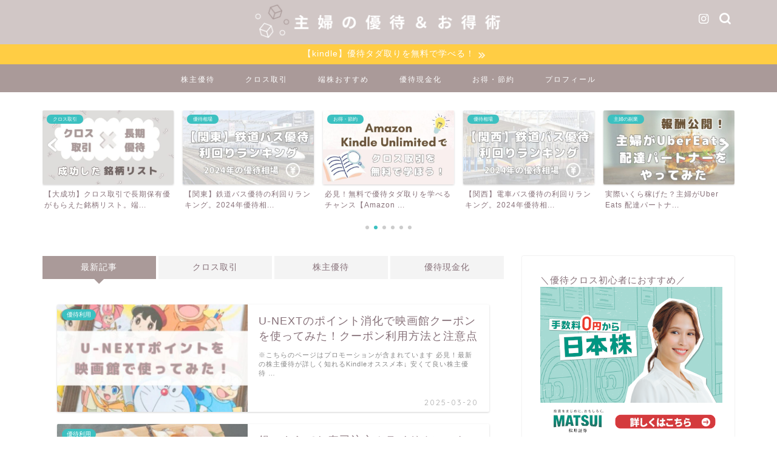

--- FILE ---
content_type: text/html; charset=UTF-8
request_url: https://tamaru-tips.com/
body_size: 25645
content:
<!DOCTYPE html>
<html lang="ja">
<head prefix="og: http://ogp.me/ns# fb: http://ogp.me/ns/fb# article: http://ogp.me/ns/article#">
<meta charset="utf-8">
<meta http-equiv="X-UA-Compatible" content="IE=edge">
<meta name="viewport" content="width=device-width, initial-scale=1">
<!-- ここからOGP -->
<meta property="og:type" content="blog">
<meta property="og:title" content="主婦の優待&amp;お得術｜優待クロスやお得を楽しむ主婦のブログ">
<meta property="og:url" content="https://tamaru-tips.com">
<meta property="og:description" content="">
<meta property="og:image" content="https://tamaru-tips.com/wp-content/themes/jin/img/noimg.png">
<meta property="og:site_name" content="主婦の優待&amp;お得術">
<meta property="fb:admins" content="">
<meta name="twitter:card" content="summary">
<!-- ここまでOGP --> 


<title>主婦の優待&amp;お得術｜優待クロスやお得を楽しむ主婦のブログ</title>
<meta name='robots' content='max-image-preview:large' />
<link rel='dns-prefetch' href='//ajax.googleapis.com' />
<link rel='dns-prefetch' href='//www.google.com' />
<link rel='dns-prefetch' href='//cdnjs.cloudflare.com' />
<link rel='dns-prefetch' href='//s.w.org' />
<link rel="alternate" type="application/rss+xml" title="主婦の優待&amp;お得術 &raquo; Feed" href="https://tamaru-tips.com/feed/" />
<link rel="alternate" type="application/rss+xml" title="主婦の優待&amp;お得術 &raquo; Comments Feed" href="https://tamaru-tips.com/comments/feed/" />
		<script type="text/javascript">
			window._wpemojiSettings = {"baseUrl":"https:\/\/s.w.org\/images\/core\/emoji\/13.1.0\/72x72\/","ext":".png","svgUrl":"https:\/\/s.w.org\/images\/core\/emoji\/13.1.0\/svg\/","svgExt":".svg","source":{"concatemoji":"https:\/\/tamaru-tips.com\/wp-includes\/js\/wp-emoji-release.min.js?ver=5.8.1"}};
			!function(e,a,t){var n,r,o,i=a.createElement("canvas"),p=i.getContext&&i.getContext("2d");function s(e,t){var a=String.fromCharCode;p.clearRect(0,0,i.width,i.height),p.fillText(a.apply(this,e),0,0);e=i.toDataURL();return p.clearRect(0,0,i.width,i.height),p.fillText(a.apply(this,t),0,0),e===i.toDataURL()}function c(e){var t=a.createElement("script");t.src=e,t.defer=t.type="text/javascript",a.getElementsByTagName("head")[0].appendChild(t)}for(o=Array("flag","emoji"),t.supports={everything:!0,everythingExceptFlag:!0},r=0;r<o.length;r++)t.supports[o[r]]=function(e){if(!p||!p.fillText)return!1;switch(p.textBaseline="top",p.font="600 32px Arial",e){case"flag":return s([127987,65039,8205,9895,65039],[127987,65039,8203,9895,65039])?!1:!s([55356,56826,55356,56819],[55356,56826,8203,55356,56819])&&!s([55356,57332,56128,56423,56128,56418,56128,56421,56128,56430,56128,56423,56128,56447],[55356,57332,8203,56128,56423,8203,56128,56418,8203,56128,56421,8203,56128,56430,8203,56128,56423,8203,56128,56447]);case"emoji":return!s([10084,65039,8205,55357,56613],[10084,65039,8203,55357,56613])}return!1}(o[r]),t.supports.everything=t.supports.everything&&t.supports[o[r]],"flag"!==o[r]&&(t.supports.everythingExceptFlag=t.supports.everythingExceptFlag&&t.supports[o[r]]);t.supports.everythingExceptFlag=t.supports.everythingExceptFlag&&!t.supports.flag,t.DOMReady=!1,t.readyCallback=function(){t.DOMReady=!0},t.supports.everything||(n=function(){t.readyCallback()},a.addEventListener?(a.addEventListener("DOMContentLoaded",n,!1),e.addEventListener("load",n,!1)):(e.attachEvent("onload",n),a.attachEvent("onreadystatechange",function(){"complete"===a.readyState&&t.readyCallback()})),(n=t.source||{}).concatemoji?c(n.concatemoji):n.wpemoji&&n.twemoji&&(c(n.twemoji),c(n.wpemoji)))}(window,document,window._wpemojiSettings);
		</script>
		<style type="text/css">
img.wp-smiley,
img.emoji {
	display: inline !important;
	border: none !important;
	box-shadow: none !important;
	height: 1em !important;
	width: 1em !important;
	margin: 0 .07em !important;
	vertical-align: -0.1em !important;
	background: none !important;
	padding: 0 !important;
}
</style>
	<link rel='stylesheet' id='rtoc_style-css'  href='https://tamaru-tips.com/wp-content/plugins/rich-table-of-content/css/rtoc_style.css?ver=5.8.1' type='text/css' media='all' />
<link rel='stylesheet' id='wp-block-library-css'  href='https://tamaru-tips.com/wp-includes/css/dist/block-library/style.min.css?ver=5.8.1' type='text/css' media='all' />
<link rel='stylesheet' id='contact-form-7-css'  href='https://tamaru-tips.com/wp-content/plugins/contact-form-7/includes/css/styles.css?ver=5.4.1' type='text/css' media='all' />
<link rel='stylesheet' id='ppress-frontend-css'  href='https://tamaru-tips.com/wp-content/plugins/wp-user-avatar/assets/css/frontend.min.css?ver=3.1.15' type='text/css' media='all' />
<link rel='stylesheet' id='ppress-flatpickr-css'  href='https://tamaru-tips.com/wp-content/plugins/wp-user-avatar/assets/flatpickr/flatpickr.min.css?ver=3.1.15' type='text/css' media='all' />
<link rel='stylesheet' id='ppress-select2-css'  href='https://tamaru-tips.com/wp-content/plugins/wp-user-avatar/assets/select2/select2.min.css?ver=5.8.1' type='text/css' media='all' />
<link rel='stylesheet' id='parent-style-css'  href='https://tamaru-tips.com/wp-content/themes/jin/style.css?ver=5.8.1' type='text/css' media='all' />
<link rel='stylesheet' id='theme-style-css'  href='https://tamaru-tips.com/wp-content/themes/jin-child/style.css?ver=5.8.1' type='text/css' media='all' />
<link rel='stylesheet' id='swiper-style-css'  href='https://cdnjs.cloudflare.com/ajax/libs/Swiper/4.0.7/css/swiper.min.css?ver=5.8.1' type='text/css' media='all' />
<script type='text/javascript' src='https://ajax.googleapis.com/ajax/libs/jquery/1.12.4/jquery.min.js?ver=5.8.1' id='jquery-js'></script>
<script type='text/javascript' src='https://tamaru-tips.com/wp-content/plugins/wp-user-avatar/assets/flatpickr/flatpickr.min.js?ver=5.8.1' id='ppress-flatpickr-js'></script>
<script type='text/javascript' src='https://tamaru-tips.com/wp-content/plugins/wp-user-avatar/assets/select2/select2.min.js?ver=5.8.1' id='ppress-select2-js'></script>
<link rel="https://api.w.org/" href="https://tamaru-tips.com/wp-json/" /><meta name="cdp-version" content="1.1.7" />	<style type="text/css">
		#wrapper{
							background-color: #ffffff;
				background-image: url();
					}
		.related-entry-headline-text span:before,
		#comment-title span:before,
		#reply-title span:before{
			background-color: #aa9a99;
			border-color: #aa9a99!important;
		}
		
		#breadcrumb:after,
		#page-top a{	
			background-color: #aa9a99;
		}
				footer{
			background-color: #aa9a99;
		}
		.footer-inner a,
		#copyright,
		#copyright-center{
			border-color: #fff!important;
			color: #fff!important;
		}
		#footer-widget-area
		{
			border-color: #fff!important;
		}
				.page-top-footer a{
			color: #aa9a99!important;
		}
				#breadcrumb ul li,
		#breadcrumb ul li a{
			color: #aa9a99!important;
		}
		
		body,
		a,
		a:link,
		a:visited,
		.my-profile,
		.widgettitle,
		.tabBtn-mag label{
			color: #877179;
		}
		a:hover{
			color: #53bcb5;
		}
						.widget_nav_menu ul > li > a:before,
		.widget_categories ul > li > a:before,
		.widget_pages ul > li > a:before,
		.widget_recent_entries ul > li > a:before,
		.widget_archive ul > li > a:before,
		.widget_archive form:after,
		.widget_categories form:after,
		.widget_nav_menu ul > li > ul.sub-menu > li > a:before,
		.widget_categories ul > li > .children > li > a:before,
		.widget_pages ul > li > .children > li > a:before,
		.widget_nav_menu ul > li > ul.sub-menu > li > ul.sub-menu li > a:before,
		.widget_categories ul > li > .children > li > .children li > a:before,
		.widget_pages ul > li > .children > li > .children li > a:before{
			color: #aa9a99;
		}
		.widget_nav_menu ul .sub-menu .sub-menu li a:before{
			background-color: #877179!important;
		}
		footer .footer-widget,
		footer .footer-widget a,
		footer .footer-widget ul li,
		.footer-widget.widget_nav_menu ul > li > a:before,
		.footer-widget.widget_categories ul > li > a:before,
		.footer-widget.widget_recent_entries ul > li > a:before,
		.footer-widget.widget_pages ul > li > a:before,
		.footer-widget.widget_archive ul > li > a:before,
		footer .widget_tag_cloud .tagcloud a:before{
			color: #fff!important;
			border-color: #fff!important;
		}
		footer .footer-widget .widgettitle{
			color: #fff!important;
			border-color: #3cc1c1!important;
		}
		footer .widget_nav_menu ul .children .children li a:before,
		footer .widget_categories ul .children .children li a:before,
		footer .widget_nav_menu ul .sub-menu .sub-menu li a:before{
			background-color: #fff!important;
		}
		#drawernav a:hover,
		.post-list-title,
		#prev-next p,
		#toc_container .toc_list li a{
			color: #877179!important;
		}
		
		#header-box{
			background-color: #d1c7c6;
		}
												@media (min-width: 768px) {
			.top-image-meta{
				margin-top: calc(0px - 30px);
			}
		}
		@media (min-width: 1200px) {
			.top-image-meta{
				margin-top: calc(0px);
			}
		}
				.pickup-contents:before{
			background-color: #d1c7c6!important;
		}
		
		.main-image-text{
			color: #555555;
		}
		.main-image-text-sub{
			color: #686357;
		}
		
				@media (min-width: 481px) {
			#site-info{
				padding-top: 5px!important;
				padding-bottom: 5px!important;
			}
		}
		
		#site-info span a{
			color: #f4f4f4!important;
		}
		
				#headmenu .headsns .line a svg{
			fill: #ffffff!important;
		}
		#headmenu .headsns a,
		#headmenu{
			color: #ffffff!important;
			border-color:#ffffff!important;
		}
						.profile-follow .line-sns a svg{
			fill: #aa9a99!important;
		}
		.profile-follow .line-sns a:hover svg{
			fill: #3cc1c1!important;
		}
		.profile-follow a{
			color: #aa9a99!important;
			border-color:#aa9a99!important;
		}
		.profile-follow a:hover,
		#headmenu .headsns a:hover{
			color:#3cc1c1!important;
			border-color:#3cc1c1!important;
		}
				.search-box:hover{
			color:#3cc1c1!important;
			border-color:#3cc1c1!important;
		}
				#header #headmenu .headsns .line a:hover svg{
			fill:#3cc1c1!important;
		}
		.cps-icon-bar,
		#navtoggle:checked + .sp-menu-open .cps-icon-bar{
			background-color: #f4f4f4;
		}
		#nav-container{
			background-color: #aa9a99;
		}
		.menu-box .menu-item svg{
			fill:#ffffff;
		}
		#drawernav ul.menu-box > li > a,
		#drawernav2 ul.menu-box > li > a,
		#drawernav3 ul.menu-box > li > a,
		#drawernav4 ul.menu-box > li > a,
		#drawernav5 ul.menu-box > li > a,
		#drawernav ul.menu-box > li.menu-item-has-children:after,
		#drawernav2 ul.menu-box > li.menu-item-has-children:after,
		#drawernav3 ul.menu-box > li.menu-item-has-children:after,
		#drawernav4 ul.menu-box > li.menu-item-has-children:after,
		#drawernav5 ul.menu-box > li.menu-item-has-children:after{
			color: #ffffff!important;
		}
		#drawernav ul.menu-box li a,
		#drawernav2 ul.menu-box li a,
		#drawernav3 ul.menu-box li a,
		#drawernav4 ul.menu-box li a,
		#drawernav5 ul.menu-box li a{
			font-size: 12px!important;
		}
		#drawernav3 ul.menu-box > li{
			color: #877179!important;
		}
		#drawernav4 .menu-box > .menu-item > a:after,
		#drawernav3 .menu-box > .menu-item > a:after,
		#drawernav .menu-box > .menu-item > a:after{
			background-color: #ffffff!important;
		}
		#drawernav2 .menu-box > .menu-item:hover,
		#drawernav5 .menu-box > .menu-item:hover{
			border-top-color: #aa9a99!important;
		}
				.cps-info-bar a{
			background-color: #ffcd44!important;
		}
				@media (min-width: 768px) {
			.post-list-mag .post-list-item:not(:nth-child(2n)){
				margin-right: 2.6%;
			}
		}
				@media (min-width: 768px) {
			#tab-1:checked ~ .tabBtn-mag li [for="tab-1"]:after,
			#tab-2:checked ~ .tabBtn-mag li [for="tab-2"]:after,
			#tab-3:checked ~ .tabBtn-mag li [for="tab-3"]:after,
			#tab-4:checked ~ .tabBtn-mag li [for="tab-4"]:after{
				border-top-color: #aa9a99!important;
			}
			.tabBtn-mag label{
				border-bottom-color: #aa9a99!important;
			}
		}
		#tab-1:checked ~ .tabBtn-mag li [for="tab-1"],
		#tab-2:checked ~ .tabBtn-mag li [for="tab-2"],
		#tab-3:checked ~ .tabBtn-mag li [for="tab-3"],
		#tab-4:checked ~ .tabBtn-mag li [for="tab-4"],
		#prev-next a.next:after,
		#prev-next a.prev:after,
		.more-cat-button a:hover span:before{
			background-color: #aa9a99!important;
		}
		

		.swiper-slide .post-list-cat,
		.post-list-mag .post-list-cat,
		.post-list-mag3col .post-list-cat,
		.post-list-mag-sp1col .post-list-cat,
		.swiper-pagination-bullet-active,
		.pickup-cat,
		.post-list .post-list-cat,
		#breadcrumb .bcHome a:hover span:before,
		.popular-item:nth-child(1) .pop-num,
		.popular-item:nth-child(2) .pop-num,
		.popular-item:nth-child(3) .pop-num{
			background-color: #3cc1c1!important;
		}
		.sidebar-btn a,
		.profile-sns-menu{
			background-color: #3cc1c1!important;
		}
		.sp-sns-menu a,
		.pickup-contents-box a:hover .pickup-title{
			border-color: #aa9a99!important;
			color: #aa9a99!important;
		}
				.pro-line svg{
			fill: #aa9a99!important;
		}
		.cps-post-cat a,
		.meta-cat,
		.popular-cat{
			background-color: #3cc1c1!important;
			border-color: #3cc1c1!important;
		}
		.tagicon,
		.tag-box a,
		#toc_container .toc_list > li,
		#toc_container .toc_title{
			color: #aa9a99!important;
		}
		.widget_tag_cloud a::before{
			color: #877179!important;
		}
		.tag-box a,
		#toc_container:before{
			border-color: #aa9a99!important;
		}
		.cps-post-cat a:hover{
			color: #53bcb5!important;
		}
		.pagination li:not([class*="current"]) a:hover,
		.widget_tag_cloud a:hover{
			background-color: #aa9a99!important;
		}
		.pagination li:not([class*="current"]) a:hover{
			opacity: 0.5!important;
		}
		.pagination li.current a{
			background-color: #aa9a99!important;
			border-color: #aa9a99!important;
		}
		.nextpage a:hover span {
			color: #aa9a99!important;
			border-color: #aa9a99!important;
		}
		.cta-content:before{
			background-color: #ffffff!important;
		}
		.cta-text,
		.info-title{
			color: #877179!important;
		}
		#footer-widget-area.footer_style1 .widgettitle{
			border-color: #3cc1c1!important;
		}
		.sidebar_style1 .widgettitle,
		.sidebar_style5 .widgettitle{
			border-color: #aa9a99!important;
		}
		.sidebar_style2 .widgettitle,
		.sidebar_style4 .widgettitle,
		.sidebar_style6 .widgettitle,
		#home-bottom-widget .widgettitle,
		#home-top-widget .widgettitle,
		#post-bottom-widget .widgettitle,
		#post-top-widget .widgettitle{
			background-color: #aa9a99!important;
		}
		#home-bottom-widget .widget_search .search-box input[type="submit"],
		#home-top-widget .widget_search .search-box input[type="submit"],
		#post-bottom-widget .widget_search .search-box input[type="submit"],
		#post-top-widget .widget_search .search-box input[type="submit"]{
			background-color: #3cc1c1!important;
		}
		
		.tn-logo-size{
			font-size: 50%!important;
		}
		@media (min-width: 481px) {
		.tn-logo-size img{
			width: calc(50%*0.5)!important;
		}
		}
		@media (min-width: 768px) {
		.tn-logo-size img{
			width: calc(50%*2.2)!important;
		}
		}
		@media (min-width: 1200px) {
		.tn-logo-size img{
			width: 50%!important;
		}
		}
		.sp-logo-size{
			font-size: %!important;
		}
		.sp-logo-size img{
			width: %!important;
		}
				.cps-post-main ul > li:before,
		.cps-post-main ol > li:before{
			background-color: #3cc1c1!important;
		}
		.profile-card .profile-title{
			background-color: #aa9a99!important;
		}
		.profile-card{
			border-color: #aa9a99!important;
		}
		.cps-post-main a{
			color:#4152ea;
		}
		.cps-post-main .marker{
			background: -webkit-linear-gradient( transparent 80%, #ffbbbb 0% ) ;
			background: linear-gradient( transparent 80%, #ffbbbb 0% ) ;
		}
		.cps-post-main .marker2{
			background: -webkit-linear-gradient( transparent 0%, #f7f9ae 0% ) ;
			background: linear-gradient( transparent 0%, #f7f9ae 0% ) ;
		}
		.cps-post-main .jic-sc{
			color:#aa9a99;
		}
		
		
		.simple-box1{
			border-color:#68d6cb!important;
		}
		.simple-box2{
			border-color:#f2bf7d!important;
		}
		.simple-box3{
			border-color:#68d6cb!important;
		}
		.simple-box4{
			border-color:#7badd8!important;
		}
		.simple-box4:before{
			background-color: #7badd8;
		}
		.simple-box5{
			border-color:#e896c7!important;
		}
		.simple-box5:before{
			background-color: #e896c7;
		}
		.simple-box6{
			background-color:#fff9e2!important;
		}
		.simple-box7{
			border-color:#def1f9!important;
		}
		.simple-box7:before{
			background-color:#def1f9!important;
		}
		.simple-box8{
			border-color:#96ddc1!important;
		}
		.simple-box8:before{
			background-color:#96ddc1!important;
		}
		.simple-box9:before{
			background-color:#ffdac9!important;
		}
				.simple-box9:after{
			border-color:#ffdac9 #ffdac9 #fff #fff!important;
		}
				
		.kaisetsu-box1:before,
		.kaisetsu-box1-title{
			background-color:#ffb49e!important;
		}
		.kaisetsu-box2{
			border-color:#68d6cb!important;
		}
		.kaisetsu-box2-title{
			background-color:#68d6cb!important;
		}
		.kaisetsu-box4{
			border-color:#a39391!important;
		}
		.kaisetsu-box4-title{
			background-color:#a39391!important;
		}
		.kaisetsu-box5:before{
			background-color:#57b3ba!important;
		}
		.kaisetsu-box5-title{
			background-color:#57b3ba!important;
		}
		
		.concept-box1{
			border-color:#85db8f!important;
		}
		.concept-box1:after{
			background-color:#85db8f!important;
		}
		.concept-box1:before{
			content:"ポイント"!important;
			color:#85db8f!important;
		}
		.concept-box2{
			border-color:#f7cf6a!important;
		}
		.concept-box2:after{
			background-color:#f7cf6a!important;
		}
		.concept-box2:before{
			content:"注意点"!important;
			color:#f7cf6a!important;
		}
		.concept-box3{
			border-color:#86cee8!important;
		}
		.concept-box3:after{
			background-color:#86cee8!important;
		}
		.concept-box3:before{
			content:"良い例"!important;
			color:#86cee8!important;
		}
		.concept-box4{
			border-color:#ed8989!important;
		}
		.concept-box4:after{
			background-color:#ed8989!important;
		}
		.concept-box4:before{
			content:"悪い例"!important;
			color:#ed8989!important;
		}
		.concept-box5{
			border-color:#9e9e9e!important;
		}
		.concept-box5:after{
			background-color:#9e9e9e!important;
		}
		.concept-box5:before{
			content:"参考"!important;
			color:#9e9e9e!important;
		}
		.concept-box6{
			border-color:#ffbbbb!important;
		}
		.concept-box6:after{
			background-color:#ffbbbb!important;
		}
		.concept-box6:before{
			content:"メモ"!important;
			color:#ffbbbb!important;
		}
		
		.innerlink-box1,
		.blog-card{
			border-color:#c9bbb7!important;
		}
		.innerlink-box1-title{
			background-color:#c9bbb7!important;
			border-color:#c9bbb7!important;
		}
		.innerlink-box1:before,
		.blog-card-hl-box{
			background-color:#c9bbb7!important;
		}
				
		.jin-ac-box01-title::after{
			color: #aa9a99;
		}
		
		.color-button01 a,
		.color-button01 a:hover,
		.color-button01:before{
			background-color: #ff8787!important;
		}
		.top-image-btn-color a,
		.top-image-btn-color a:hover,
		.top-image-btn-color:before{
			background-color: #ffcd44!important;
		}
		.color-button02 a,
		.color-button02 a:hover,
		.color-button02:before{
			background-color: #68d6cb!important;
		}
		
		.color-button01-big a,
		.color-button01-big a:hover,
		.color-button01-big:before{
			background-color: #68d6cb!important;
		}
		.color-button01-big a,
		.color-button01-big:before{
			border-radius: 5px!important;
		}
		.color-button01-big a{
			padding-top: 20px!important;
			padding-bottom: 20px!important;
		}
		
		.color-button02-big a,
		.color-button02-big a:hover,
		.color-button02-big:before{
			background-color: #ffca89!important;
		}
		.color-button02-big a,
		.color-button02-big:before{
			border-radius: 40px!important;
		}
		.color-button02-big a{
			padding-top: 20px!important;
			padding-bottom: 20px!important;
		}
				.color-button01-big{
			width: 75%!important;
		}
		.color-button02-big{
			width: 75%!important;
		}
				
		
					.top-image-btn-color:before,
			.color-button01:before,
			.color-button02:before,
			.color-button01-big:before,
			.color-button02-big:before{
				bottom: -1px;
				left: -1px;
				width: 100%;
				height: 100%;
				border-radius: 6px;
				box-shadow: 0px 1px 5px 0px rgba(0, 0, 0, 0.25);
				-webkit-transition: all .4s;
				transition: all .4s;
			}
			.top-image-btn-color a:hover,
			.color-button01 a:hover,
			.color-button02 a:hover,
			.color-button01-big a:hover,
			.color-button02-big a:hover{
				-webkit-transform: translateY(2px);
				transform: translateY(2px);
				-webkit-filter: brightness(0.95);
				 filter: brightness(0.95);
			}
			.top-image-btn-color:hover:before,
			.color-button01:hover:before,
			.color-button02:hover:before,
			.color-button01-big:hover:before,
			.color-button02-big:hover:before{
				-webkit-transform: translateY(2px);
				transform: translateY(2px);
				box-shadow: none!important;
			}
				
		.h2-style01 h2,
		.h2-style02 h2:before,
		.h2-style03 h2,
		.h2-style04 h2:before,
		.h2-style05 h2,
		.h2-style07 h2:before,
		.h2-style07 h2:after,
		.h3-style03 h3:before,
		.h3-style02 h3:before,
		.h3-style05 h3:before,
		.h3-style07 h3:before,
		.h2-style08 h2:after,
		.h2-style10 h2:before,
		.h2-style10 h2:after,
		.h3-style02 h3:after,
		.h4-style02 h4:before{
			background-color: #aa9a99!important;
		}
		.h3-style01 h3,
		.h3-style04 h3,
		.h3-style05 h3,
		.h3-style06 h3,
		.h4-style01 h4,
		.h2-style02 h2,
		.h2-style08 h2,
		.h2-style08 h2:before,
		.h2-style09 h2,
		.h4-style03 h4{
			border-color: #aa9a99!important;
		}
		.h2-style05 h2:before{
			border-top-color: #aa9a99!important;
		}
		.h2-style06 h2:before,
		.sidebar_style3 .widgettitle:after{
			background-image: linear-gradient(
				-45deg,
				transparent 25%,
				#aa9a99 25%,
				#aa9a99 50%,
				transparent 50%,
				transparent 75%,
				#aa9a99 75%,
				#aa9a99			);
		}
				.jin-h2-icons.h2-style02 h2 .jic:before,
		.jin-h2-icons.h2-style04 h2 .jic:before,
		.jin-h2-icons.h2-style06 h2 .jic:before,
		.jin-h2-icons.h2-style07 h2 .jic:before,
		.jin-h2-icons.h2-style08 h2 .jic:before,
		.jin-h2-icons.h2-style09 h2 .jic:before,
		.jin-h2-icons.h2-style10 h2 .jic:before,
		.jin-h3-icons.h3-style01 h3 .jic:before,
		.jin-h3-icons.h3-style02 h3 .jic:before,
		.jin-h3-icons.h3-style03 h3 .jic:before,
		.jin-h3-icons.h3-style04 h3 .jic:before,
		.jin-h3-icons.h3-style05 h3 .jic:before,
		.jin-h3-icons.h3-style06 h3 .jic:before,
		.jin-h3-icons.h3-style07 h3 .jic:before,
		.jin-h4-icons.h4-style01 h4 .jic:before,
		.jin-h4-icons.h4-style02 h4 .jic:before,
		.jin-h4-icons.h4-style03 h4 .jic:before,
		.jin-h4-icons.h4-style04 h4 .jic:before{
			color:#aa9a99;
		}
		
		@media all and (-ms-high-contrast:none){
			*::-ms-backdrop, .color-button01:before,
			.color-button02:before,
			.color-button01-big:before,
			.color-button02-big:before{
				background-color: #595857!important;
			}
		}
		
		.jin-lp-h2 h2,
		.jin-lp-h2 h2{
			background-color: transparent!important;
			border-color: transparent!important;
			color: #877179!important;
		}
		.jincolumn-h3style2{
			border-color:#aa9a99!important;
		}
		.jinlph2-style1 h2:first-letter{
			color:#aa9a99!important;
		}
		.jinlph2-style2 h2,
		.jinlph2-style3 h2{
			border-color:#aa9a99!important;
		}
		.jin-photo-title .jin-fusen1-down,
		.jin-photo-title .jin-fusen1-even,
		.jin-photo-title .jin-fusen1-up{
			border-left-color:#aa9a99;
		}
		.jin-photo-title .jin-fusen2,
		.jin-photo-title .jin-fusen3{
			background-color:#aa9a99;
		}
		.jin-photo-title .jin-fusen2:before,
		.jin-photo-title .jin-fusen3:before {
			border-top-color: #aa9a99;
		}
		.has-huge-font-size{
			font-size:42px!important;
		}
		.has-large-font-size{
			font-size:36px!important;
		}
		.has-medium-font-size{
			font-size:20px!important;
		}
		.has-normal-font-size{
			font-size:16px!important;
		}
		.has-small-font-size{
			font-size:13px!important;
		}
		
		
	</style>
<link rel="next" href="https://tamaru-tips.com/page/2/" />
	<style type="text/css">
		/*<!-- rtoc -->*/
		.rtoc-mokuji-content {
			background-color: #ffffff;
		}

		.rtoc-mokuji-content.frame1 {
			border: 1px solid #aa9a99;
		}

		.rtoc-mokuji-content #rtoc-mokuji-title {
			color: #aa9a99;
		}

		.rtoc-mokuji-content .rtoc-mokuji li>a {
			color: #333333;
		}

		.rtoc-mokuji-content .mokuji_ul.level-1>.rtoc-item::before {
			background-color: #aa9a99 !important;
		}

		.rtoc-mokuji-content .mokuji_ul.level-2>.rtoc-item::before {
			background-color: #aa9a99 !important;
		}

		.rtoc-mokuji-content.frame2::before,
		.rtoc-mokuji-content.frame3,
		.rtoc-mokuji-content.frame4,
		.rtoc-mokuji-content.frame5 {
			border-color: #aa9a99;
		}

		.rtoc-mokuji-content.frame5::before,
		.rtoc-mokuji-content.frame5::after {
			background-color: #aa9a99;
		}

		.cls-1,
		.cls-2 {
			stroke: #aa9a99;
		}

		.rtoc-mokuji-content .decimal_ol.level-2>.rtoc-item::before,
		.rtoc-mokuji-content .mokuji_ol>.rtoc-item::before {
			color: #aa9a99;
		}

		.rtoc-mokuji-content .decimal_ol>.rtoc-item::after {
			background-color: #aa9a99;
		}

		.rtoc-mokuji-content .decimal_ol>.rtoc-item::before {
			color: #aa9a99;
		}

		/*addon6*/
		#rtoc-mokuji-wrapper.addon6 #rtoc-mokuji-title span .cls-1,
		#rtoc-mokuji-wrapper.addon6 #rtoc-mokuji-title span .cls-2 {
			stroke: #aa9a99 !important;
		}

		#rtoc-mokuji-wrapper.addon6 .rtoc-mokuji.level-1>.rtoc-item {
			border-color: #aa9a99;
		}

		#rtoc-mokuji-wrapper.addon6 .rtoc-mokuji.level-1 .rtoc-mokuji.level-2 {
			border-color: #aa9a99		}

		/*addon7*/
		#rtoc-mokuji-wrapper.addon7 .rtoc-mokuji.level-1 .rtoc-chapter .rtoc-chapter-text {
			color: #aa9a99;
		}

		#rtoc-mokuji-wrapper.addon7 .rtoc-mokuji.level-1>.rtoc-item::before {
			background-color: #aa9a99 !important;
		}

		#rtoc-mokuji-wrapper.addon7 .rtoc-mokuji.level-1>.rtoc-item .rtoc-mokuji.level-2 {
			border-color: #aa9a99;
		}

		/*rtoc_return*/
		#rtoc_return a::before {
			background-image: url(https://tamaru-tips.com/wp-content/plugins/rich-table-of-content/include/../img/rtoc_return.png);
		}

		#rtoc_return a {
			background-color: #aa9a99 !important;
		}
	</style>
				<style type="text/css">
				.rtoc-mokuji-content #rtoc-mokuji-title {
					color: #aa9a99;
				}

				.rtoc-mokuji-content.frame2::before,
				.rtoc-mokuji-content.frame3,
				.rtoc-mokuji-content.frame4,
				.rtoc-mokuji-content.frame5 {
					border-color: #aa9a99;
				}

				.rtoc-mokuji-content .decimal_ol>.rtoc-item::before,
				.rtoc-mokuji-content .decimal_ol.level-2>.rtoc-item::before,
				.rtoc-mokuji-content .mokuji_ol>.rtoc-item::before {
					color: #aa9a99;
				}

				.rtoc-mokuji-content .decimal_ol>.rtoc-item::after,
				.rtoc-mokuji-content .decimal_ol>.rtoc-item::after,
				.rtoc-mokuji-content .mokuji_ul.level-1>.rtoc-item::before,
				.rtoc-mokuji-content .mokuji_ul.level-2>.rtoc-item::before {
					background-color: #aa9a99 !important;
				}
			</style>
<link rel="icon" href="https://tamaru-tips.com/wp-content/uploads/2024/04/cropped-7aebbd4bfb36085e277bb0c8ce0307d3-32x32.png" sizes="32x32" />
<link rel="icon" href="https://tamaru-tips.com/wp-content/uploads/2024/04/cropped-7aebbd4bfb36085e277bb0c8ce0307d3-192x192.png" sizes="192x192" />
<link rel="apple-touch-icon" href="https://tamaru-tips.com/wp-content/uploads/2024/04/cropped-7aebbd4bfb36085e277bb0c8ce0307d3-180x180.png" />
<meta name="msapplication-TileImage" content="https://tamaru-tips.com/wp-content/uploads/2024/04/cropped-7aebbd4bfb36085e277bb0c8ce0307d3-270x270.png" />
		<style type="text/css" id="wp-custom-css">
			.proflink a{
	display:block;
	text-align:center;
	padding:7px 10px;
	background:#ff7fa1;/*カラーは変更*/
	width:50%;
	margin:0 auto;
	margin-top:20px;
	border-radius:20px;
	border:3px double #fff;
	font-size:0.65rem;
	color:#fff;
}
.proflink a:hover{
		opacity:0.75;
}


/*表スクロール設定(START)*/
table{
width:100%;
}
.scroll{
overflow: auto;
white-space: nowrap;
}
.scroll::-webkit-scrollbar{
height: 5px;
}
.scroll::-webkit-scrollbar-track{
background: #F1F1F1;
}
.scroll::-webkit-scrollbar-thumb {
background: #BCBCBC;
}
/*表スクロール設定(END)*/		</style>
			
<!--カエレバCSS-->
<!--アプリーチCSS-->

<meta name="google-site-verification" content="rsJPOCJyODig7JTm7GBVEoihb-hfAnZ47YbbenAm9Xw" />

<!-- Google tag (gtag.js) -->
<script async src="https://www.googletagmanager.com/gtag/js?id=G-DSSVGTH0NG"></script>
<script>
  window.dataLayer = window.dataLayer || [];
  function gtag(){dataLayer.push(arguments);}
  gtag('js', new Date());

  gtag('config', 'G-DSSVGTH0NG');
</script>

<script type="text/javascript">
    (function(c,l,a,r,i,t,y){
        c[a]=c[a]||function(){(c[a].q=c[a].q||[]).push(arguments)};
        t=l.createElement(r);t.async=1;t.src="https://www.clarity.ms/tag/"+i;
        y=l.getElementsByTagName(r)[0];y.parentNode.insertBefore(t,y);
    })(window, document, "clarity", "script", "qqsxupiy95");
</script>
</head>
<body class="home blog" id="nofont-style">
<div id="wrapper">

		
	<div id="scroll-content" class="animate">
	
		<!--ヘッダー-->

					<div id="header-box" class="tn_on header-box animate">
	<div id="header" class="header-type2 header animate">
		
		<div id="site-info" class="ef">
							<span class="tn-logo-size"><a href='https://tamaru-tips.com/' title='主婦の優待&amp;お得術' rel='home'><img src='https://tamaru-tips.com/wp-content/uploads/2024/04/ec507adcad38e8f74f57cc2bf1b95830.png' alt=''></a></span>
					</div>

	
				<div id="headmenu">
			<span class="headsns tn_sns_on">
																	<span class="instagram">
					<a href="https://www.instagram.com/yunsan00/"><i class="jic-type jin-ifont-instagram" aria-hidden="true"></i></a>
					</span>
									
									

			</span>
			<span class="headsearch tn_search_on">
				<form class="search-box" role="search" method="get" id="searchform" action="https://tamaru-tips.com/">
	<input type="search" placeholder="" class="text search-text" value="" name="s" id="s">
	<input type="submit" id="searchsubmit" value="&#xe931;">
</form>
			</span>
		</div>
		
	</div>
	
		
</div>

	

			<div class="cps-info-bar animate">
		<a href="https://tamaru-tips.com/2025/02/11/kindle-unlimited-recommend/"><span>【kindle】優待タダ取りを無料で学べる！</span></a>
	</div>
	
	<!--ヘッダー画像-->
		<!--ヘッダー画像-->

	
	<!--グローバルナビゲーション layout1-->
				<div id="nav-container" class="header-style5-animate animate">
			<div id="drawernav" class="ef">
				<nav class="fixed-content"><ul class="menu-box"><li class="menu-item menu-item-type-taxonomy menu-item-object-category menu-item-922"><a href="https://tamaru-tips.com/category/yutai/">株主優待</a></li>
<li class="menu-item menu-item-type-taxonomy menu-item-object-category menu-item-has-children menu-item-1325"><a href="https://tamaru-tips.com/category/yutai-cross/">クロス取引</a>
<ul class="sub-menu">
	<li class="menu-item menu-item-type-post_type menu-item-object-post menu-item-4998"><a href="https://tamaru-tips.com/2025/01/28/about-yutai-kurosu/">優待タダ取りの裏ワザ</a></li>
</ul>
</li>
<li class="menu-item menu-item-type-taxonomy menu-item-object-category menu-item-has-children menu-item-4520"><a href="https://tamaru-tips.com/category/yutai-cross/hakabu/">端株おすすめ</a>
<ul class="sub-menu">
	<li class="menu-item menu-item-type-post_type menu-item-object-post menu-item-5009"><a href="https://tamaru-tips.com/2021/07/09/kensho/">端株検証中リスト</a></li>
	<li class="menu-item menu-item-type-post_type menu-item-object-post menu-item-5008"><a href="https://tamaru-tips.com/2025/01/24/kensho-yutai-succeeded/">長期成功銘柄リスト</a></li>
	<li class="menu-item menu-item-type-post_type menu-item-object-post menu-item-5007"><a href="https://tamaru-tips.com/2025/01/26/kensho-yutai-failed/">長期失敗銘柄リスト</a></li>
</ul>
</li>
<li class="menu-item menu-item-type-taxonomy menu-item-object-category menu-item-has-children menu-item-3420"><a href="https://tamaru-tips.com/category/yutai-monetize/">優待現金化</a>
<ul class="sub-menu">
	<li class="menu-item menu-item-type-post_type menu-item-object-post menu-item-4999"><a href="https://tamaru-tips.com/2021/11/08/yutai-urikata/">賢い現金化のコツ</a></li>
	<li class="menu-item menu-item-type-taxonomy menu-item-object-category menu-item-5000"><a href="https://tamaru-tips.com/category/yutai-monetize/yutai-souba/">優待相場</a></li>
</ul>
</li>
<li class="menu-item menu-item-type-taxonomy menu-item-object-category menu-item-923"><a href="https://tamaru-tips.com/category/saving/">お得・節約</a></li>
<li class="menu-item menu-item-type-post_type menu-item-object-page menu-item-2517"><a href="https://tamaru-tips.com/about/">プロフィール</a></li>
</ul></nav>			</div>
		</div>
				<!--グローバルナビゲーション layout1-->
		
		<!--ヘッダー-->

		<div class="clearfix"></div>

			
								<div class="pickup-contents-box-post-type animate">
	<div class="swiper-container">
		<ul class="pickup-contents swiper-wrapper">
					<li class="swiper-slide">
								<a href="https://tamaru-tips.com/2025/01/28/about-yutai-kurosu/">
					<div class="pickup-image">
											<img src="https://tamaru-tips.com/wp-content/uploads/2025/01/4cc6455ddf2facb5095ece938210a89a-640x360.jpg" alt="クロス取引 優待クロス 方法 やり方" width="216" height="121" />
																	<span class="cps-post-cat pickup-cat category-yutai-cross" style="background-color:!important;" itemprop="keywords">クロス取引</span>
											</div>
					<div class="pickup-title">初心者でも簡単！優待タダ取りの裏ワザとは。クロス取引で株...</div>
				</a>
							</li>
					<li class="swiper-slide">
								<a href="https://tamaru-tips.com/2025/01/24/kensho-yutai-succeeded/">
					<div class="pickup-image">
											<img src="https://tamaru-tips.com/wp-content/uploads/2025/01/3-640x360.jpg" alt="クロス取引 長期保有優待 認定 成功" width="216" height="121" />
																	<span class="cps-post-cat pickup-cat category-yutai-cross" style="background-color:!important;" itemprop="keywords">クロス取引</span>
											</div>
					<div class="pickup-title">【大成功】クロス取引で長期保有優がもらえた銘柄リスト。端...</div>
				</a>
							</li>
					<li class="swiper-slide">
								<a href="https://tamaru-tips.com/2025/01/21/yutai-ranking-train-kanto/">
					<div class="pickup-image">
											<img src="https://tamaru-tips.com/wp-content/uploads/2025/01/26-640x360.jpg" alt="関東 鉄道 バス 株主優待 ランキング 利回り 相場" width="216" height="121" />
																	<span class="cps-post-cat pickup-cat category-yutai-souba" style="background-color:!important;" itemprop="keywords">優待相場</span>
											</div>
					<div class="pickup-title">【関東】鉄道バス優待の利回りランキング。2024年優待相...</div>
				</a>
							</li>
					<li class="swiper-slide">
								<a href="https://tamaru-tips.com/2025/02/11/kindle-unlimited-recommend/">
					<div class="pickup-image">
											<img src="https://tamaru-tips.com/wp-content/uploads/2025/02/5-640x360.jpg" alt="amazon kindle unlimited クロス取引 無料 学ぶ" width="216" height="121" />
																	<span class="cps-post-cat pickup-cat category-saving" style="background-color:!important;" itemprop="keywords">お得・節約</span>
											</div>
					<div class="pickup-title">必見！無料で優待タダ取りを学べるチャンス【Amazon ...</div>
				</a>
							</li>
					<li class="swiper-slide">
								<a href="https://tamaru-tips.com/2025/02/05/yutai-ranking-train-kansai-2024/">
					<div class="pickup-image">
											<img src="https://tamaru-tips.com/wp-content/uploads/2025/02/27-2-640x360.jpg" alt="関西 鉄道 バス 株主優待 ランキング 利回り 相場" width="216" height="121" />
																	<span class="cps-post-cat pickup-cat category-yutai-souba" style="background-color:!important;" itemprop="keywords">優待相場</span>
											</div>
					<div class="pickup-title">【関西】電車バス優待の利回りランキング。2024年優待相...</div>
				</a>
							</li>
					<li class="swiper-slide">
								<a href="https://tamaru-tips.com/2025/02/21/fukugyo-uber1/">
					<div class="pickup-image">
											<img src="https://tamaru-tips.com/wp-content/uploads/2025/02/7844c97423ca1075fc4321c5fa26e8a4-640x360.jpg" alt="ウーバーイーツ 配達 主婦 体験談" width="216" height="121" />
																	<span class="cps-post-cat pickup-cat category-fukugyo" style="background-color:!important;" itemprop="keywords">主婦の副業</span>
											</div>
					<div class="pickup-title">実際いくら稼げた？主婦がUber Eats 配達パートナ...</div>
				</a>
							</li>
				</ul>
		
		<div class="swiper-pagination"></div>
		<div class="swiper-button-prev"></div>
		<div class="swiper-button-next"></div>
	</div>
</div>
			
		
	<div id="contents">

		<!--メインコンテンツ-->
		
				
			<main id="main-contents" class="main-contents animate" itemscope itemtype="https://schema.org/Blog">
				
				
									<div class="toppost-list-box">
		<input type="radio" name="switch" id="tab-1" checked>
	<input type="radio" name="switch" id="tab-2">
	<input type="radio" name="switch" id="tab-3">
	<input type="radio" name="switch" id="tab-4">
	<input type="radio" name="switch" id="tab-5">
	<ul class="tabBtn-mag">
		<li><label for="tab-1">最新記事</label></li>
						<li><label for="tab-2">クロス取引</label></li>
								<li><label for="tab-3">株主優待</label></li>
								<li><label for="tab-4">優待現金化</label></li>
					</ul>
	<div class="toppost-list-box-inner">
	
		<div class="post-list basicstyle autoheight">
			
										
<article class="post-list-item" itemscope itemtype="https://schema.org/BlogPosting">
	<a class="post-list-link" rel="bookmark" href="https://tamaru-tips.com/2025/03/20/unext-point/" itemprop='mainEntityOfPage'>
		<div class="post-list-inner">
			<div class="post-list-thumb" itemprop="image" itemscope itemtype="https://schema.org/ImageObject">
															<img src="https://tamaru-tips.com/wp-content/uploads/2025/03/5b7e4cef2a5657b797c78c3795a6883d-640x360.jpg" class="attachment-small_size size-small_size wp-post-image" alt="Unextポイント 使ってみた" loading="lazy" width ="314" height ="176" srcset="https://tamaru-tips.com/wp-content/uploads/2025/03/5b7e4cef2a5657b797c78c3795a6883d-640x360.jpg 640w, https://tamaru-tips.com/wp-content/uploads/2025/03/5b7e4cef2a5657b797c78c3795a6883d-300x169.jpg 300w, https://tamaru-tips.com/wp-content/uploads/2025/03/5b7e4cef2a5657b797c78c3795a6883d-768x432.jpg 768w, https://tamaru-tips.com/wp-content/uploads/2025/03/5b7e4cef2a5657b797c78c3795a6883d-320x180.jpg 320w, https://tamaru-tips.com/wp-content/uploads/2025/03/5b7e4cef2a5657b797c78c3795a6883d.jpg 800w" sizes="(max-width: 640px) 100vw, 640px" />						<meta itemprop="url" content="https://tamaru-tips.com/wp-content/uploads/2025/03/5b7e4cef2a5657b797c78c3795a6883d-640x360.jpg">
						<meta itemprop="width" content="480">
						<meta itemprop="height" content="270">
													
								<span class="post-list-cat category-yutai-riyou" style="background-color:!important;" itemprop="keywords">優待利用</span>
							</div>
			<div class="post-list-meta vcard">
				<h2 class="post-list-title entry-title" itemprop="headline">U-NEXTのポイント消化で映画館クーポンを使ってみた！クーポン利用方法と注意点</h2>
								<span class="post-list-date date ef updated" itemprop="datePublished dateModified" datetime="2025-03-20" content="2025-03-20">2025-03-20</span>
								<span class="writer fn" itemprop="author" itemscope itemtype="https://schema.org/Person"><span itemprop="name">yun</span></span>

				<div class="post-list-publisher" itemprop="publisher" itemscope itemtype="https://schema.org/Organization">
					<span itemprop="logo" itemscope itemtype="https://schema.org/ImageObject">
						<span itemprop="url">https://tamaru-tips.com/wp-content/uploads/2024/04/ec507adcad38e8f74f57cc2bf1b95830.png</span>
					</span>
					<span itemprop="name">主婦の優待&amp;お得術</span>
				</div>
									<span class="post-list-desc" itemprop="description">※こちらのページはプロモーションが含まれています


必見！最新の株主優待が詳しく知れるKindleオススメ本↓
安くて良い株主優待&nbsp;…</span>
							</div>
		</div>
	</a>
</article>


	
	
	
<article class="post-list-item" itemscope itemtype="https://schema.org/BlogPosting">
	<a class="post-list-link" rel="bookmark" href="https://tamaru-tips.com/2025/03/05/6082-riyou/" itemprop='mainEntityOfPage'>
		<div class="post-list-inner">
			<div class="post-list-thumb" itemprop="image" itemscope itemtype="https://schema.org/ImageObject">
															<img src="https://tamaru-tips.com/wp-content/uploads/2025/03/c6a112ddd0ba40e67b26429eee6e2b5f-640x360.jpg" class="attachment-small_size size-small_size wp-post-image" alt="ライドオンエクスプレス 株主優待券 使ってみた 銀のさら" loading="lazy" width ="314" height ="176" srcset="https://tamaru-tips.com/wp-content/uploads/2025/03/c6a112ddd0ba40e67b26429eee6e2b5f-640x360.jpg 640w, https://tamaru-tips.com/wp-content/uploads/2025/03/c6a112ddd0ba40e67b26429eee6e2b5f-300x169.jpg 300w, https://tamaru-tips.com/wp-content/uploads/2025/03/c6a112ddd0ba40e67b26429eee6e2b5f-768x432.jpg 768w, https://tamaru-tips.com/wp-content/uploads/2025/03/c6a112ddd0ba40e67b26429eee6e2b5f-320x180.jpg 320w, https://tamaru-tips.com/wp-content/uploads/2025/03/c6a112ddd0ba40e67b26429eee6e2b5f.jpg 800w" sizes="(max-width: 640px) 100vw, 640px" />						<meta itemprop="url" content="https://tamaru-tips.com/wp-content/uploads/2025/03/c6a112ddd0ba40e67b26429eee6e2b5f-640x360.jpg">
						<meta itemprop="width" content="480">
						<meta itemprop="height" content="270">
													
								<span class="post-list-cat category-yutai-riyou" style="background-color:!important;" itemprop="keywords">優待利用</span>
							</div>
			<div class="post-list-meta vcard">
				<h2 class="post-list-title entry-title" itemprop="headline">銀のさらでお寿司注文！ライドオンエクスプレスの株主優待を使ってみた</h2>
								<span class="post-list-date date ef updated" itemprop="datePublished dateModified" datetime="2025-03-05" content="2025-03-05">2025-03-05</span>
								<span class="writer fn" itemprop="author" itemscope itemtype="https://schema.org/Person"><span itemprop="name">yun</span></span>

				<div class="post-list-publisher" itemprop="publisher" itemscope itemtype="https://schema.org/Organization">
					<span itemprop="logo" itemscope itemtype="https://schema.org/ImageObject">
						<span itemprop="url">https://tamaru-tips.com/wp-content/uploads/2024/04/ec507adcad38e8f74f57cc2bf1b95830.png</span>
					</span>
					<span itemprop="name">主婦の優待&amp;お得術</span>
				</div>
									<span class="post-list-desc" itemprop="description">※こちらのページはプロモーションが含まれています


ライドオンエクスプレスの株主優待とは？
ライドオンエクスプレスは、「銀のさら」&nbsp;…</span>
							</div>
		</div>
	</a>
</article>

<article class="post-list-item" itemscope itemtype="https://schema.org/BlogPosting">
	<a class="post-list-link" rel="bookmark" href="https://tamaru-tips.com/2025/02/21/4326-202412/" itemprop='mainEntityOfPage'>
		<div class="post-list-inner">
			<div class="post-list-thumb" itemprop="image" itemscope itemtype="https://schema.org/ImageObject">
															<img src="https://tamaru-tips.com/wp-content/uploads/2025/02/cd45e2766cdb48f24e88e4b64c6a9b0b-640x360.jpg" class="attachment-small_size size-small_size wp-post-image" alt="インテージ 4326 株主優待 到着" loading="lazy" width ="314" height ="176" srcset="https://tamaru-tips.com/wp-content/uploads/2025/02/cd45e2766cdb48f24e88e4b64c6a9b0b-640x360.jpg 640w, https://tamaru-tips.com/wp-content/uploads/2025/02/cd45e2766cdb48f24e88e4b64c6a9b0b-300x169.jpg 300w, https://tamaru-tips.com/wp-content/uploads/2025/02/cd45e2766cdb48f24e88e4b64c6a9b0b-768x432.jpg 768w, https://tamaru-tips.com/wp-content/uploads/2025/02/cd45e2766cdb48f24e88e4b64c6a9b0b-320x180.jpg 320w, https://tamaru-tips.com/wp-content/uploads/2025/02/cd45e2766cdb48f24e88e4b64c6a9b0b.jpg 800w" sizes="(max-width: 640px) 100vw, 640px" />						<meta itemprop="url" content="https://tamaru-tips.com/wp-content/uploads/2025/02/cd45e2766cdb48f24e88e4b64c6a9b0b-640x360.jpg">
						<meta itemprop="width" content="480">
						<meta itemprop="height" content="270">
													
								<span class="post-list-cat category-yutai-dec" style="background-color:!important;" itemprop="keywords">12月優待</span>
							</div>
			<div class="post-list-meta vcard">
				<h2 class="post-list-title entry-title" itemprop="headline">金券の選択肢が豊富なインテージ（4326）の株主優待が到着（2024年12月末分）</h2>
								<span class="post-list-date date ef updated" itemprop="datePublished dateModified" datetime="2025-02-21" content="2025-02-21">2025-02-21</span>
								<span class="writer fn" itemprop="author" itemscope itemtype="https://schema.org/Person"><span itemprop="name">yun</span></span>

				<div class="post-list-publisher" itemprop="publisher" itemscope itemtype="https://schema.org/Organization">
					<span itemprop="logo" itemscope itemtype="https://schema.org/ImageObject">
						<span itemprop="url">https://tamaru-tips.com/wp-content/uploads/2024/04/ec507adcad38e8f74f57cc2bf1b95830.png</span>
					</span>
					<span itemprop="name">主婦の優待&amp;お得術</span>
				</div>
									<span class="post-list-desc" itemprop="description">※こちらのページはプロモーションが含まれています
必見！最新の株主優待が詳しく知れるKindleオススメ本↓
安くて良い株主優待ベストセ&nbsp;…</span>
							</div>
		</div>
	</a>
</article>


	
	
	
<article class="post-list-item" itemscope itemtype="https://schema.org/BlogPosting">
	<a class="post-list-link" rel="bookmark" href="https://tamaru-tips.com/2025/02/21/fukugyo-uber1/" itemprop='mainEntityOfPage'>
		<div class="post-list-inner">
			<div class="post-list-thumb" itemprop="image" itemscope itemtype="https://schema.org/ImageObject">
															<img src="https://tamaru-tips.com/wp-content/uploads/2025/02/7844c97423ca1075fc4321c5fa26e8a4-640x360.jpg" class="attachment-small_size size-small_size wp-post-image" alt="ウーバーイーツ 配達 主婦 体験談" loading="lazy" width ="314" height ="176" srcset="https://tamaru-tips.com/wp-content/uploads/2025/02/7844c97423ca1075fc4321c5fa26e8a4-640x360.jpg 640w, https://tamaru-tips.com/wp-content/uploads/2025/02/7844c97423ca1075fc4321c5fa26e8a4-300x169.jpg 300w, https://tamaru-tips.com/wp-content/uploads/2025/02/7844c97423ca1075fc4321c5fa26e8a4-768x432.jpg 768w, https://tamaru-tips.com/wp-content/uploads/2025/02/7844c97423ca1075fc4321c5fa26e8a4-320x180.jpg 320w, https://tamaru-tips.com/wp-content/uploads/2025/02/7844c97423ca1075fc4321c5fa26e8a4.jpg 800w" sizes="(max-width: 640px) 100vw, 640px" />						<meta itemprop="url" content="https://tamaru-tips.com/wp-content/uploads/2025/02/7844c97423ca1075fc4321c5fa26e8a4-640x360.jpg">
						<meta itemprop="width" content="480">
						<meta itemprop="height" content="270">
													
								<span class="post-list-cat category-fukugyo" style="background-color:!important;" itemprop="keywords">主婦の副業</span>
							</div>
			<div class="post-list-meta vcard">
				<h2 class="post-list-title entry-title" itemprop="headline">実際いくら稼げた？主婦がUber Eats 配達パートナーをやってみた体験談</h2>
								<span class="post-list-date date ef updated" itemprop="datePublished dateModified" datetime="2025-02-21" content="2025-02-21">2025-02-21</span>
								<span class="writer fn" itemprop="author" itemscope itemtype="https://schema.org/Person"><span itemprop="name">yun</span></span>

				<div class="post-list-publisher" itemprop="publisher" itemscope itemtype="https://schema.org/Organization">
					<span itemprop="logo" itemscope itemtype="https://schema.org/ImageObject">
						<span itemprop="url">https://tamaru-tips.com/wp-content/uploads/2024/04/ec507adcad38e8f74f57cc2bf1b95830.png</span>
					</span>
					<span itemprop="name">主婦の優待&amp;お得術</span>
				</div>
									<span class="post-list-desc" itemprop="description">※こちらのページはプロモーションが含まれています
この記事は次のような疑問を持つ人に向けたものです。


Uber Eats 配達パ&nbsp;…</span>
							</div>
		</div>
	</a>
</article>

<article class="post-list-item" itemscope itemtype="https://schema.org/BlogPosting">
	<a class="post-list-link" rel="bookmark" href="https://tamaru-tips.com/2025/02/20/9347-202409/" itemprop='mainEntityOfPage'>
		<div class="post-list-inner">
			<div class="post-list-thumb" itemprop="image" itemscope itemtype="https://schema.org/ImageObject">
															<img src="https://tamaru-tips.com/wp-content/uploads/2025/02/3-640x360.jpg" class="attachment-small_size size-small_size wp-post-image" alt="9347 日本管財 株主優待 到着" loading="lazy" width ="314" height ="176" srcset="https://tamaru-tips.com/wp-content/uploads/2025/02/3-640x360.jpg 640w, https://tamaru-tips.com/wp-content/uploads/2025/02/3-300x169.jpg 300w, https://tamaru-tips.com/wp-content/uploads/2025/02/3-768x432.jpg 768w, https://tamaru-tips.com/wp-content/uploads/2025/02/3-320x180.jpg 320w, https://tamaru-tips.com/wp-content/uploads/2025/02/3.jpg 800w" sizes="(max-width: 640px) 100vw, 640px" />						<meta itemprop="url" content="https://tamaru-tips.com/wp-content/uploads/2025/02/3-640x360.jpg">
						<meta itemprop="width" content="480">
						<meta itemprop="height" content="270">
													
								<span class="post-list-cat category-yutai-sep" style="background-color:!important;" itemprop="keywords">9月優待</span>
							</div>
			<div class="post-list-meta vcard">
				<h2 class="post-list-title entry-title" itemprop="headline">【カタログ公開】日本管財【9347】から優待到着（2024年9月末分）</h2>
								<span class="post-list-date date ef updated" itemprop="datePublished dateModified" datetime="2025-02-20" content="2025-02-20">2025-02-20</span>
								<span class="writer fn" itemprop="author" itemscope itemtype="https://schema.org/Person"><span itemprop="name">yun</span></span>

				<div class="post-list-publisher" itemprop="publisher" itemscope itemtype="https://schema.org/Organization">
					<span itemprop="logo" itemscope itemtype="https://schema.org/ImageObject">
						<span itemprop="url">https://tamaru-tips.com/wp-content/uploads/2024/04/ec507adcad38e8f74f57cc2bf1b95830.png</span>
					</span>
					<span itemprop="name">主婦の優待&amp;お得術</span>
				</div>
									<span class="post-list-desc" itemprop="description">

株主優待の紹介
届いた株主優待
日本管財（9347）の2024年9月末権利分の株主優待が到着しました。



保有年数3&nbsp;…</span>
							</div>
		</div>
	</a>
</article>

<article class="post-list-item" itemscope itemtype="https://schema.org/BlogPosting">
	<a class="post-list-link" rel="bookmark" href="https://tamaru-tips.com/2025/02/16/nikko-kurosu-urawaza/" itemprop='mainEntityOfPage'>
		<div class="post-list-inner">
			<div class="post-list-thumb" itemprop="image" itemscope itemtype="https://schema.org/ImageObject">
															<img src="https://tamaru-tips.com/wp-content/uploads/2025/02/cd5c6d9afeb7633409282a22756dafc6-640x360.jpg" class="attachment-small_size size-small_size wp-post-image" alt="現引き可能額 増やす クロス取引 裏ワザ" loading="lazy" width ="314" height ="176" srcset="https://tamaru-tips.com/wp-content/uploads/2025/02/cd5c6d9afeb7633409282a22756dafc6-640x360.jpg 640w, https://tamaru-tips.com/wp-content/uploads/2025/02/cd5c6d9afeb7633409282a22756dafc6-300x169.jpg 300w, https://tamaru-tips.com/wp-content/uploads/2025/02/cd5c6d9afeb7633409282a22756dafc6-768x432.jpg 768w, https://tamaru-tips.com/wp-content/uploads/2025/02/cd5c6d9afeb7633409282a22756dafc6-320x180.jpg 320w, https://tamaru-tips.com/wp-content/uploads/2025/02/cd5c6d9afeb7633409282a22756dafc6.jpg 800w" sizes="(max-width: 640px) 100vw, 640px" />						<meta itemprop="url" content="https://tamaru-tips.com/wp-content/uploads/2025/02/cd5c6d9afeb7633409282a22756dafc6-640x360.jpg">
						<meta itemprop="width" content="480">
						<meta itemprop="height" content="270">
													
								<span class="post-list-cat category-yutai-cross" style="background-color:!important;" itemprop="keywords">クロス取引</span>
							</div>
			<div class="post-list-meta vcard">
				<h2 class="post-list-title entry-title" itemprop="headline">クロス資金が増える裏ワザ！現引可能額を増やす方法を画像付きで紹介</h2>
								<span class="post-list-date date ef updated" itemprop="datePublished dateModified" datetime="2025-02-16" content="2025-02-16">2025-02-16</span>
								<span class="writer fn" itemprop="author" itemscope itemtype="https://schema.org/Person"><span itemprop="name">yun</span></span>

				<div class="post-list-publisher" itemprop="publisher" itemscope itemtype="https://schema.org/Organization">
					<span itemprop="logo" itemscope itemtype="https://schema.org/ImageObject">
						<span itemprop="url">https://tamaru-tips.com/wp-content/uploads/2024/04/ec507adcad38e8f74f57cc2bf1b95830.png</span>
					</span>
					<span itemprop="name">主婦の優待&amp;お得術</span>
				</div>
									<span class="post-list-desc" itemprop="description">※こちらのページはプロモーションが含まれています


この記事では、このような悩みを解決します。

今回は日興証券で「現物→信用買&nbsp;…</span>
							</div>
		</div>
	</a>
</article>

<article class="post-list-item" itemscope itemtype="https://schema.org/BlogPosting">
	<a class="post-list-link" rel="bookmark" href="https://tamaru-tips.com/2025/02/15/choki-202502/" itemprop='mainEntityOfPage'>
		<div class="post-list-inner">
			<div class="post-list-thumb" itemprop="image" itemscope itemtype="https://schema.org/ImageObject">
															<img src="https://tamaru-tips.com/wp-content/uploads/2025/02/f261af90c143fbf4b10e13da2c66d841-640x360.png" class="attachment-small_size size-small_size wp-post-image" alt="2月 端株 長期保有優待" loading="lazy" width ="314" height ="176" srcset="https://tamaru-tips.com/wp-content/uploads/2025/02/f261af90c143fbf4b10e13da2c66d841-640x360.png 640w, https://tamaru-tips.com/wp-content/uploads/2025/02/f261af90c143fbf4b10e13da2c66d841-300x169.png 300w, https://tamaru-tips.com/wp-content/uploads/2025/02/f261af90c143fbf4b10e13da2c66d841-768x432.png 768w, https://tamaru-tips.com/wp-content/uploads/2025/02/f261af90c143fbf4b10e13da2c66d841-320x180.png 320w, https://tamaru-tips.com/wp-content/uploads/2025/02/f261af90c143fbf4b10e13da2c66d841.png 800w" sizes="(max-width: 640px) 100vw, 640px" />						<meta itemprop="url" content="https://tamaru-tips.com/wp-content/uploads/2025/02/f261af90c143fbf4b10e13da2c66d841-640x360.png">
						<meta itemprop="width" content="480">
						<meta itemprop="height" content="270">
													
								<span class="post-list-cat category-hakabu" style="background-color:!important;" itemprop="keywords">端株攻略</span>
							</div>
			<div class="post-list-meta vcard">
				<h2 class="post-list-title entry-title" itemprop="headline">【2025年2月端株リスト】長期保有優待制度のあるクロス銘柄まとめ</h2>
								<span class="post-list-date date ef updated" itemprop="datePublished dateModified" datetime="2025-02-15" content="2025-02-15">2025-02-15</span>
								<span class="writer fn" itemprop="author" itemscope itemtype="https://schema.org/Person"><span itemprop="name">yun</span></span>

				<div class="post-list-publisher" itemprop="publisher" itemscope itemtype="https://schema.org/Organization">
					<span itemprop="logo" itemscope itemtype="https://schema.org/ImageObject">
						<span itemprop="url">https://tamaru-tips.com/wp-content/uploads/2024/04/ec507adcad38e8f74f57cc2bf1b95830.png</span>
					</span>
					<span itemprop="name">主婦の優待&amp;お得術</span>
				</div>
									<span class="post-list-desc" itemprop="description">

本記事では2月の一般信用可能な優待クロス銘柄の中から、長期保有優待制度のある銘柄を紹介しています。



（端株なしでも長期&nbsp;…</span>
							</div>
		</div>
	</a>
</article>


	
	
	
<article class="post-list-item" itemscope itemtype="https://schema.org/BlogPosting">
	<a class="post-list-link" rel="bookmark" href="https://tamaru-tips.com/2025/02/15/3038-202410/" itemprop='mainEntityOfPage'>
		<div class="post-list-inner">
			<div class="post-list-thumb" itemprop="image" itemscope itemtype="https://schema.org/ImageObject">
															<img src="https://tamaru-tips.com/wp-content/uploads/2025/02/f136aedc7e4cbb101aa41397584bc4f2-640x360.jpg" class="attachment-small_size size-small_size wp-post-image" alt="3038 神戸物産 株主優待 到着" loading="lazy" width ="314" height ="176" srcset="https://tamaru-tips.com/wp-content/uploads/2025/02/f136aedc7e4cbb101aa41397584bc4f2-640x360.jpg 640w, https://tamaru-tips.com/wp-content/uploads/2025/02/f136aedc7e4cbb101aa41397584bc4f2-300x169.jpg 300w, https://tamaru-tips.com/wp-content/uploads/2025/02/f136aedc7e4cbb101aa41397584bc4f2-768x432.jpg 768w, https://tamaru-tips.com/wp-content/uploads/2025/02/f136aedc7e4cbb101aa41397584bc4f2-320x180.jpg 320w, https://tamaru-tips.com/wp-content/uploads/2025/02/f136aedc7e4cbb101aa41397584bc4f2.jpg 800w" sizes="(max-width: 640px) 100vw, 640px" />						<meta itemprop="url" content="https://tamaru-tips.com/wp-content/uploads/2025/02/f136aedc7e4cbb101aa41397584bc4f2-640x360.jpg">
						<meta itemprop="width" content="480">
						<meta itemprop="height" content="270">
													
								<span class="post-list-cat category-yutai-oct" style="background-color:!important;" itemprop="keywords">10月優待</span>
							</div>
			<div class="post-list-meta vcard">
				<h2 class="post-list-title entry-title" itemprop="headline">1株保有で長期達成。神戸物産（3038）の株主優待が到着（2024年10月末分）</h2>
								<span class="post-list-date date ef updated" itemprop="datePublished dateModified" datetime="2025-02-15" content="2025-02-15">2025-02-15</span>
								<span class="writer fn" itemprop="author" itemscope itemtype="https://schema.org/Person"><span itemprop="name">yun</span></span>

				<div class="post-list-publisher" itemprop="publisher" itemscope itemtype="https://schema.org/Organization">
					<span itemprop="logo" itemscope itemtype="https://schema.org/ImageObject">
						<span itemprop="url">https://tamaru-tips.com/wp-content/uploads/2024/04/ec507adcad38e8f74f57cc2bf1b95830.png</span>
					</span>
					<span itemprop="name">主婦の優待&amp;お得術</span>
				</div>
									<span class="post-list-desc" itemprop="description">
到着した株主優待の紹介
2024年10月末権利分
神戸物産（3038）の2024年10月末権利分の株主優待が到着しました。

継&nbsp;…</span>
							</div>
		</div>
	</a>
</article>

<article class="post-list-item" itemscope itemtype="https://schema.org/BlogPosting">
	<a class="post-list-link" rel="bookmark" href="https://tamaru-tips.com/2025/02/11/kindle-unlimited-recommend/" itemprop='mainEntityOfPage'>
		<div class="post-list-inner">
			<div class="post-list-thumb" itemprop="image" itemscope itemtype="https://schema.org/ImageObject">
															<img src="https://tamaru-tips.com/wp-content/uploads/2025/02/5-640x360.jpg" class="attachment-small_size size-small_size wp-post-image" alt="amazon kindle unlimited クロス取引 無料 学ぶ" loading="lazy" width ="314" height ="176" srcset="https://tamaru-tips.com/wp-content/uploads/2025/02/5-640x360.jpg 640w, https://tamaru-tips.com/wp-content/uploads/2025/02/5-300x169.jpg 300w, https://tamaru-tips.com/wp-content/uploads/2025/02/5-768x432.jpg 768w, https://tamaru-tips.com/wp-content/uploads/2025/02/5-320x180.jpg 320w, https://tamaru-tips.com/wp-content/uploads/2025/02/5.jpg 800w" sizes="(max-width: 640px) 100vw, 640px" />						<meta itemprop="url" content="https://tamaru-tips.com/wp-content/uploads/2025/02/5-640x360.jpg">
						<meta itemprop="width" content="480">
						<meta itemprop="height" content="270">
													
								<span class="post-list-cat category-saving" style="background-color:!important;" itemprop="keywords">お得・節約</span>
							</div>
			<div class="post-list-meta vcard">
				<h2 class="post-list-title entry-title" itemprop="headline">必見！無料で優待タダ取りを学べるチャンス【Amazon Kindle Unlimited】</h2>
								<span class="post-list-date date ef updated" itemprop="datePublished dateModified" datetime="2025-02-11" content="2025-02-11">2025-02-11</span>
								<span class="writer fn" itemprop="author" itemscope itemtype="https://schema.org/Person"><span itemprop="name">yun</span></span>

				<div class="post-list-publisher" itemprop="publisher" itemscope itemtype="https://schema.org/Organization">
					<span itemprop="logo" itemscope itemtype="https://schema.org/ImageObject">
						<span itemprop="url">https://tamaru-tips.com/wp-content/uploads/2024/04/ec507adcad38e8f74f57cc2bf1b95830.png</span>
					</span>
					<span itemprop="name">主婦の優待&amp;お得術</span>
				</div>
									<span class="post-list-desc" itemprop="description">※こちらのページはプロモーションが含まれています





＼まずは登録！！／

30日間無料、いつでも退会可能

Ki&nbsp;…</span>
							</div>
		</div>
	</a>
</article>

<article class="post-list-item" itemscope itemtype="https://schema.org/BlogPosting">
	<a class="post-list-link" rel="bookmark" href="https://tamaru-tips.com/2025/02/05/yutai-ranking-train-kansai-2024/" itemprop='mainEntityOfPage'>
		<div class="post-list-inner">
			<div class="post-list-thumb" itemprop="image" itemscope itemtype="https://schema.org/ImageObject">
															<img src="https://tamaru-tips.com/wp-content/uploads/2025/02/27-2-640x360.jpg" class="attachment-small_size size-small_size wp-post-image" alt="関西 鉄道 バス 株主優待 ランキング 利回り 相場" loading="lazy" width ="314" height ="176" srcset="https://tamaru-tips.com/wp-content/uploads/2025/02/27-2-640x360.jpg 640w, https://tamaru-tips.com/wp-content/uploads/2025/02/27-2-300x169.jpg 300w, https://tamaru-tips.com/wp-content/uploads/2025/02/27-2-768x432.jpg 768w, https://tamaru-tips.com/wp-content/uploads/2025/02/27-2-320x180.jpg 320w, https://tamaru-tips.com/wp-content/uploads/2025/02/27-2.jpg 800w" sizes="(max-width: 640px) 100vw, 640px" />						<meta itemprop="url" content="https://tamaru-tips.com/wp-content/uploads/2025/02/27-2-640x360.jpg">
						<meta itemprop="width" content="480">
						<meta itemprop="height" content="270">
													
								<span class="post-list-cat category-yutai-souba" style="background-color:!important;" itemprop="keywords">優待相場</span>
							</div>
			<div class="post-list-meta vcard">
				<h2 class="post-list-title entry-title" itemprop="headline">【関西】電車バス優待の利回りランキング。2024年優待相場を徹底調査！切符や優待券が一番高いのはどこ？</h2>
								<span class="post-list-date date ef updated" itemprop="datePublished dateModified" datetime="2025-02-05" content="2025-02-05">2025-02-05</span>
								<span class="writer fn" itemprop="author" itemscope itemtype="https://schema.org/Person"><span itemprop="name">yun</span></span>

				<div class="post-list-publisher" itemprop="publisher" itemscope itemtype="https://schema.org/Organization">
					<span itemprop="logo" itemscope itemtype="https://schema.org/ImageObject">
						<span itemprop="url">https://tamaru-tips.com/wp-content/uploads/2024/04/ec507adcad38e8f74f57cc2bf1b95830.png</span>
					</span>
					<span itemprop="name">主婦の優待&amp;お得術</span>
				</div>
									<span class="post-list-desc" itemprop="description">
鉄道バス優待の価値を徹底調査


鉄道会社の株主優待は、切符や乗車券割引券のほか、グループ施設割引券など内容が多岐にわたることが多&nbsp;…</span>
							</div>
		</div>
	</a>
</article>
						
			<section class="pager-top">
				<ul class="pagination ef" role="menubar" aria-label="Pagination"><li class="current"><a><span>1</span></a></li><li><a href="https://tamaru-tips.com/page/2/" class="inactive" ><span>2</span></a></li><li><a href="https://tamaru-tips.com/page/3/" class="inactive" ><span>3</span></a></li><li><a href="https://tamaru-tips.com/page/4/" class="inactive" ><span>4</span></a></li><li><a href="https://tamaru-tips.com/page/5/" class="inactive" ><span>5</span></a></li><li class="spancount"><span>...</span></li><li class="last"><a href="https://tamaru-tips.com/page/11/"><span>11</span></a></li></ul>			</section>
		</div>
		
			
		<div class="post-list basicstyle autoheight">
									
			<article class="post-list-item" itemscope itemtype="https://schema.org/BlogPosting">
	<a class="post-list-link" rel="bookmark" href="https://tamaru-tips.com/2025/02/16/nikko-kurosu-urawaza/" itemprop='mainEntityOfPage'>
		<div class="post-list-inner">
			<div class="post-list-thumb" itemprop="image" itemscope itemtype="https://schema.org/ImageObject">
															<img src="https://tamaru-tips.com/wp-content/uploads/2025/02/cd5c6d9afeb7633409282a22756dafc6-640x360.jpg" class="attachment-small_size size-small_size wp-post-image" alt="現引き可能額 増やす クロス取引 裏ワザ" loading="lazy" width ="314" height ="176" srcset="https://tamaru-tips.com/wp-content/uploads/2025/02/cd5c6d9afeb7633409282a22756dafc6-640x360.jpg 640w, https://tamaru-tips.com/wp-content/uploads/2025/02/cd5c6d9afeb7633409282a22756dafc6-300x169.jpg 300w, https://tamaru-tips.com/wp-content/uploads/2025/02/cd5c6d9afeb7633409282a22756dafc6-768x432.jpg 768w, https://tamaru-tips.com/wp-content/uploads/2025/02/cd5c6d9afeb7633409282a22756dafc6-320x180.jpg 320w, https://tamaru-tips.com/wp-content/uploads/2025/02/cd5c6d9afeb7633409282a22756dafc6.jpg 800w" sizes="(max-width: 640px) 100vw, 640px" />						<meta itemprop="url" content="https://tamaru-tips.com/wp-content/uploads/2025/02/cd5c6d9afeb7633409282a22756dafc6-640x360.jpg">
						<meta itemprop="width" content="480">
						<meta itemprop="height" content="270">
																	<span class="post-list-cat category-yutai-cross" style="background-color:!important;" itemprop="keywords">クロス取引</span>
							</div>
			<div class="post-list-meta vcard">
				<h2 class="post-list-title entry-title" itemprop="headline">クロス資金が増える裏ワザ！現引可能額を増やす方法を画像付きで紹介</h2>
								<span class="post-list-date date ef updated" itemprop="datePublished dateModified" datetime="2025-02-16" content="2025-02-16">2025-02-16</span>
								<span class="writer fn" itemprop="author" itemscope itemtype="https://schema.org/Person"><span itemprop="name">yun</span></span>

				<div class="post-list-publisher" itemprop="publisher" itemscope itemtype="https://schema.org/Organization">
					<span itemprop="logo" itemscope itemtype="https://schema.org/ImageObject">
						<span itemprop="url">https://tamaru-tips.com/wp-content/uploads/2024/04/ec507adcad38e8f74f57cc2bf1b95830.png</span>
					</span>
					<span itemprop="name">主婦の優待&amp;お得術</span>
				</div>
									<span class="post-list-desc" itemprop="description">※こちらのページはプロモーションが含まれています


この記事では、このような悩みを解決します。

今回は日興証券で「現物→信用買&nbsp;…</span>
							</div>
		</div>
	</a>
</article>
						
			<article class="post-list-item" itemscope itemtype="https://schema.org/BlogPosting">
	<a class="post-list-link" rel="bookmark" href="https://tamaru-tips.com/2025/02/15/choki-202502/" itemprop='mainEntityOfPage'>
		<div class="post-list-inner">
			<div class="post-list-thumb" itemprop="image" itemscope itemtype="https://schema.org/ImageObject">
															<img src="https://tamaru-tips.com/wp-content/uploads/2025/02/f261af90c143fbf4b10e13da2c66d841-640x360.png" class="attachment-small_size size-small_size wp-post-image" alt="2月 端株 長期保有優待" loading="lazy" width ="314" height ="176" srcset="https://tamaru-tips.com/wp-content/uploads/2025/02/f261af90c143fbf4b10e13da2c66d841-640x360.png 640w, https://tamaru-tips.com/wp-content/uploads/2025/02/f261af90c143fbf4b10e13da2c66d841-300x169.png 300w, https://tamaru-tips.com/wp-content/uploads/2025/02/f261af90c143fbf4b10e13da2c66d841-768x432.png 768w, https://tamaru-tips.com/wp-content/uploads/2025/02/f261af90c143fbf4b10e13da2c66d841-320x180.png 320w, https://tamaru-tips.com/wp-content/uploads/2025/02/f261af90c143fbf4b10e13da2c66d841.png 800w" sizes="(max-width: 640px) 100vw, 640px" />						<meta itemprop="url" content="https://tamaru-tips.com/wp-content/uploads/2025/02/f261af90c143fbf4b10e13da2c66d841-640x360.png">
						<meta itemprop="width" content="480">
						<meta itemprop="height" content="270">
																	<span class="post-list-cat category-hakabu" style="background-color:!important;" itemprop="keywords">端株攻略</span>
							</div>
			<div class="post-list-meta vcard">
				<h2 class="post-list-title entry-title" itemprop="headline">【2025年2月端株リスト】長期保有優待制度のあるクロス銘柄まとめ</h2>
								<span class="post-list-date date ef updated" itemprop="datePublished dateModified" datetime="2025-02-15" content="2025-02-15">2025-02-15</span>
								<span class="writer fn" itemprop="author" itemscope itemtype="https://schema.org/Person"><span itemprop="name">yun</span></span>

				<div class="post-list-publisher" itemprop="publisher" itemscope itemtype="https://schema.org/Organization">
					<span itemprop="logo" itemscope itemtype="https://schema.org/ImageObject">
						<span itemprop="url">https://tamaru-tips.com/wp-content/uploads/2024/04/ec507adcad38e8f74f57cc2bf1b95830.png</span>
					</span>
					<span itemprop="name">主婦の優待&amp;お得術</span>
				</div>
									<span class="post-list-desc" itemprop="description">

本記事では2月の一般信用可能な優待クロス銘柄の中から、長期保有優待制度のある銘柄を紹介しています。



（端株なしでも長期&nbsp;…</span>
							</div>
		</div>
	</a>
</article>
						
			<article class="post-list-item" itemscope itemtype="https://schema.org/BlogPosting">
	<a class="post-list-link" rel="bookmark" href="https://tamaru-tips.com/2025/01/28/about-yutai-kurosu/" itemprop='mainEntityOfPage'>
		<div class="post-list-inner">
			<div class="post-list-thumb" itemprop="image" itemscope itemtype="https://schema.org/ImageObject">
															<img src="https://tamaru-tips.com/wp-content/uploads/2025/01/4cc6455ddf2facb5095ece938210a89a-640x360.jpg" class="attachment-small_size size-small_size wp-post-image" alt="クロス取引 優待クロス 方法 やり方" loading="lazy" width ="314" height ="176" srcset="https://tamaru-tips.com/wp-content/uploads/2025/01/4cc6455ddf2facb5095ece938210a89a-640x360.jpg 640w, https://tamaru-tips.com/wp-content/uploads/2025/01/4cc6455ddf2facb5095ece938210a89a-300x169.jpg 300w, https://tamaru-tips.com/wp-content/uploads/2025/01/4cc6455ddf2facb5095ece938210a89a-768x432.jpg 768w, https://tamaru-tips.com/wp-content/uploads/2025/01/4cc6455ddf2facb5095ece938210a89a-320x180.jpg 320w, https://tamaru-tips.com/wp-content/uploads/2025/01/4cc6455ddf2facb5095ece938210a89a.jpg 800w" sizes="(max-width: 640px) 100vw, 640px" />						<meta itemprop="url" content="https://tamaru-tips.com/wp-content/uploads/2025/01/4cc6455ddf2facb5095ece938210a89a-640x360.jpg">
						<meta itemprop="width" content="480">
						<meta itemprop="height" content="270">
																	<span class="post-list-cat category-yutai-cross" style="background-color:!important;" itemprop="keywords">クロス取引</span>
							</div>
			<div class="post-list-meta vcard">
				<h2 class="post-list-title entry-title" itemprop="headline">初心者でも簡単！優待タダ取りの裏ワザとは。クロス取引で株主優待をお得にもらう方法</h2>
								<span class="post-list-date date ef updated" itemprop="datePublished dateModified" datetime="2025-01-28" content="2025-01-28">2025-01-28</span>
								<span class="writer fn" itemprop="author" itemscope itemtype="https://schema.org/Person"><span itemprop="name">yun</span></span>

				<div class="post-list-publisher" itemprop="publisher" itemscope itemtype="https://schema.org/Organization">
					<span itemprop="logo" itemscope itemtype="https://schema.org/ImageObject">
						<span itemprop="url">https://tamaru-tips.com/wp-content/uploads/2024/04/ec507adcad38e8f74f57cc2bf1b95830.png</span>
					</span>
					<span itemprop="name">主婦の優待&amp;お得術</span>
				</div>
									<span class="post-list-desc" itemprop="description">※こちらのページはプロモーションが含まれています


この記事を読むと、「クロス取引」という損しない優待投資テクニックについて知ること&nbsp;…</span>
							</div>
		</div>
	</a>
</article>
						
			<article class="post-list-item" itemscope itemtype="https://schema.org/BlogPosting">
	<a class="post-list-link" rel="bookmark" href="https://tamaru-tips.com/2025/01/26/kensho-yutai-failed/" itemprop='mainEntityOfPage'>
		<div class="post-list-inner">
			<div class="post-list-thumb" itemprop="image" itemscope itemtype="https://schema.org/ImageObject">
															<img src="https://tamaru-tips.com/wp-content/uploads/2025/01/4-640x360.jpg" class="attachment-small_size size-small_size wp-post-image" alt="クロス取引 長期保有優待 認定 失敗" loading="lazy" width ="314" height ="176" srcset="https://tamaru-tips.com/wp-content/uploads/2025/01/4-640x360.jpg 640w, https://tamaru-tips.com/wp-content/uploads/2025/01/4-300x169.jpg 300w, https://tamaru-tips.com/wp-content/uploads/2025/01/4-768x432.jpg 768w, https://tamaru-tips.com/wp-content/uploads/2025/01/4-320x180.jpg 320w, https://tamaru-tips.com/wp-content/uploads/2025/01/4.jpg 800w" sizes="(max-width: 640px) 100vw, 640px" />						<meta itemprop="url" content="https://tamaru-tips.com/wp-content/uploads/2025/01/4-640x360.jpg">
						<meta itemprop="width" content="480">
						<meta itemprop="height" content="270">
																	<span class="post-list-cat category-yutai-cross" style="background-color:!important;" itemprop="keywords">クロス取引</span>
							</div>
			<div class="post-list-meta vcard">
				<h2 class="post-list-title entry-title" itemprop="headline">【大失敗】クロス取引で長期保有優待がもらえなかった銘柄リスト。</h2>
								<span class="post-list-date date ef updated" itemprop="datePublished dateModified" datetime="2025-01-26" content="2025-01-26">2025-01-26</span>
								<span class="writer fn" itemprop="author" itemscope itemtype="https://schema.org/Person"><span itemprop="name">yun</span></span>

				<div class="post-list-publisher" itemprop="publisher" itemscope itemtype="https://schema.org/Organization">
					<span itemprop="logo" itemscope itemtype="https://schema.org/ImageObject">
						<span itemprop="url">https://tamaru-tips.com/wp-content/uploads/2024/04/ec507adcad38e8f74f57cc2bf1b95830.png</span>
					</span>
					<span itemprop="name">主婦の優待&amp;お得術</span>
				</div>
									<span class="post-list-desc" itemprop="description">※こちらのページはプロモーションが含まれています

＼クロス取引には松井証券がおすすめ／
初心者にうれしい優待クロス専用注文機能つき！&nbsp;…</span>
							</div>
		</div>
	</a>
</article>
						
			<article class="post-list-item" itemscope itemtype="https://schema.org/BlogPosting">
	<a class="post-list-link" rel="bookmark" href="https://tamaru-tips.com/2025/01/24/kensho-yutai-succeeded/" itemprop='mainEntityOfPage'>
		<div class="post-list-inner">
			<div class="post-list-thumb" itemprop="image" itemscope itemtype="https://schema.org/ImageObject">
															<img src="https://tamaru-tips.com/wp-content/uploads/2025/01/3-640x360.jpg" class="attachment-small_size size-small_size wp-post-image" alt="クロス取引 長期保有優待 認定 成功" loading="lazy" width ="314" height ="176" srcset="https://tamaru-tips.com/wp-content/uploads/2025/01/3-640x360.jpg 640w, https://tamaru-tips.com/wp-content/uploads/2025/01/3-300x169.jpg 300w, https://tamaru-tips.com/wp-content/uploads/2025/01/3-768x432.jpg 768w, https://tamaru-tips.com/wp-content/uploads/2025/01/3-320x180.jpg 320w, https://tamaru-tips.com/wp-content/uploads/2025/01/3.jpg 800w" sizes="(max-width: 640px) 100vw, 640px" />						<meta itemprop="url" content="https://tamaru-tips.com/wp-content/uploads/2025/01/3-640x360.jpg">
						<meta itemprop="width" content="480">
						<meta itemprop="height" content="270">
																	<span class="post-list-cat category-yutai-cross" style="background-color:!important;" itemprop="keywords">クロス取引</span>
							</div>
			<div class="post-list-meta vcard">
				<h2 class="post-list-title entry-title" itemprop="headline">【大成功】クロス取引で長期保有優がもらえた銘柄リスト。端株や空クロス別まとめ</h2>
								<span class="post-list-date date ef updated" itemprop="datePublished dateModified" datetime="2025-01-24" content="2025-01-24">2025-01-24</span>
								<span class="writer fn" itemprop="author" itemscope itemtype="https://schema.org/Person"><span itemprop="name">yun</span></span>

				<div class="post-list-publisher" itemprop="publisher" itemscope itemtype="https://schema.org/Organization">
					<span itemprop="logo" itemscope itemtype="https://schema.org/ImageObject">
						<span itemprop="url">https://tamaru-tips.com/wp-content/uploads/2024/04/ec507adcad38e8f74f57cc2bf1b95830.png</span>
					</span>
					<span itemprop="name">主婦の優待&amp;お得術</span>
				</div>
									<span class="post-list-desc" itemprop="description">※こちらのページはプロモーションが含まれています

＼クロス取引には松井証券がおすすめ／
初心者にうれしい優待クロス専用注文機能つき！&nbsp;…</span>
							</div>
		</div>
	</a>
</article>
						
			<article class="post-list-item" itemscope itemtype="https://schema.org/BlogPosting">
	<a class="post-list-link" rel="bookmark" href="https://tamaru-tips.com/2024/12/06/choki-202412/" itemprop='mainEntityOfPage'>
		<div class="post-list-inner">
			<div class="post-list-thumb" itemprop="image" itemscope itemtype="https://schema.org/ImageObject">
															<img src="https://tamaru-tips.com/wp-content/uploads/2024/12/86e7f7f54aaed46896c4a0f6749337ce-640x360.png" class="attachment-small_size size-small_size wp-post-image" alt="12月 端株リスト 長期保有株主優待" loading="lazy" width ="314" height ="176" srcset="https://tamaru-tips.com/wp-content/uploads/2024/12/86e7f7f54aaed46896c4a0f6749337ce-640x360.png 640w, https://tamaru-tips.com/wp-content/uploads/2024/12/86e7f7f54aaed46896c4a0f6749337ce-300x169.png 300w, https://tamaru-tips.com/wp-content/uploads/2024/12/86e7f7f54aaed46896c4a0f6749337ce-768x432.png 768w, https://tamaru-tips.com/wp-content/uploads/2024/12/86e7f7f54aaed46896c4a0f6749337ce-320x180.png 320w, https://tamaru-tips.com/wp-content/uploads/2024/12/86e7f7f54aaed46896c4a0f6749337ce.png 800w" sizes="(max-width: 640px) 100vw, 640px" />						<meta itemprop="url" content="https://tamaru-tips.com/wp-content/uploads/2024/12/86e7f7f54aaed46896c4a0f6749337ce-640x360.png">
						<meta itemprop="width" content="480">
						<meta itemprop="height" content="270">
																	<span class="post-list-cat category-hakabu" style="background-color:!important;" itemprop="keywords">端株攻略</span>
							</div>
			<div class="post-list-meta vcard">
				<h2 class="post-list-title entry-title" itemprop="headline">【2024年12月】長期保有優待制度のあるクロス銘柄まとめ</h2>
								<span class="post-list-date date ef updated" itemprop="datePublished dateModified" datetime="2024-12-06" content="2024-12-06">2024-12-06</span>
								<span class="writer fn" itemprop="author" itemscope itemtype="https://schema.org/Person"><span itemprop="name">yun</span></span>

				<div class="post-list-publisher" itemprop="publisher" itemscope itemtype="https://schema.org/Organization">
					<span itemprop="logo" itemscope itemtype="https://schema.org/ImageObject">
						<span itemprop="url">https://tamaru-tips.com/wp-content/uploads/2024/04/ec507adcad38e8f74f57cc2bf1b95830.png</span>
					</span>
					<span itemprop="name">主婦の優待&amp;お得術</span>
				</div>
									<span class="post-list-desc" itemprop="description">12月の一般信用可能な優待クロス銘柄の中から、長期保有優待制度の銘柄を厳選して紹介します。

長期保有優待は株式の継続保有を前提とした優&nbsp;…</span>
							</div>
		</div>
	</a>
</article>
						
			<article class="post-list-item" itemscope itemtype="https://schema.org/BlogPosting">
	<a class="post-list-link" rel="bookmark" href="https://tamaru-tips.com/2024/11/26/choki-202411/" itemprop='mainEntityOfPage'>
		<div class="post-list-inner">
			<div class="post-list-thumb" itemprop="image" itemscope itemtype="https://schema.org/ImageObject">
															<img src="https://tamaru-tips.com/wp-content/uploads/2024/11/c8fa10bf6e583ff678df1e0314bb4bef-640x360.png" class="attachment-small_size size-small_size wp-post-image" alt="11月優待 端株 長期 クロス取引" loading="lazy" width ="314" height ="176" srcset="https://tamaru-tips.com/wp-content/uploads/2024/11/c8fa10bf6e583ff678df1e0314bb4bef-640x360.png 640w, https://tamaru-tips.com/wp-content/uploads/2024/11/c8fa10bf6e583ff678df1e0314bb4bef-300x169.png 300w, https://tamaru-tips.com/wp-content/uploads/2024/11/c8fa10bf6e583ff678df1e0314bb4bef-768x432.png 768w, https://tamaru-tips.com/wp-content/uploads/2024/11/c8fa10bf6e583ff678df1e0314bb4bef-320x180.png 320w, https://tamaru-tips.com/wp-content/uploads/2024/11/c8fa10bf6e583ff678df1e0314bb4bef.png 800w" sizes="(max-width: 640px) 100vw, 640px" />						<meta itemprop="url" content="https://tamaru-tips.com/wp-content/uploads/2024/11/c8fa10bf6e583ff678df1e0314bb4bef-640x360.png">
						<meta itemprop="width" content="480">
						<meta itemprop="height" content="270">
																	<span class="post-list-cat category-hakabu" style="background-color:!important;" itemprop="keywords">端株攻略</span>
							</div>
			<div class="post-list-meta vcard">
				<h2 class="post-list-title entry-title" itemprop="headline">【2024年11月】長期保有優待制度のあるクロス銘柄まとめ</h2>
								<span class="post-list-date date ef updated" itemprop="datePublished dateModified" datetime="2024-11-26" content="2024-11-26">2024-11-26</span>
								<span class="writer fn" itemprop="author" itemscope itemtype="https://schema.org/Person"><span itemprop="name">yun</span></span>

				<div class="post-list-publisher" itemprop="publisher" itemscope itemtype="https://schema.org/Organization">
					<span itemprop="logo" itemscope itemtype="https://schema.org/ImageObject">
						<span itemprop="url">https://tamaru-tips.com/wp-content/uploads/2024/04/ec507adcad38e8f74f57cc2bf1b95830.png</span>
					</span>
					<span itemprop="name">主婦の優待&amp;お得術</span>
				</div>
									<span class="post-list-desc" itemprop="description">11月の一般信用可能な優待クロス銘柄の中から、長期保有優待制度のある銘柄を紹介します。

長期保有優待は株式の継続保有を前提とした優待制&nbsp;…</span>
							</div>
		</div>
	</a>
</article>
						
			<article class="post-list-item" itemscope itemtype="https://schema.org/BlogPosting">
	<a class="post-list-link" rel="bookmark" href="https://tamaru-tips.com/2024/10/25/choki-202410/" itemprop='mainEntityOfPage'>
		<div class="post-list-inner">
			<div class="post-list-thumb" itemprop="image" itemscope itemtype="https://schema.org/ImageObject">
															<img src="https://tamaru-tips.com/wp-content/uploads/2024/10/7a93b8acdcc22eab09abcbea12abba8f-640x360.png" class="attachment-small_size size-small_size wp-post-image" alt="2024年10月 優待クロス 長期保有優待" loading="lazy" width ="314" height ="176" srcset="https://tamaru-tips.com/wp-content/uploads/2024/10/7a93b8acdcc22eab09abcbea12abba8f-640x360.png 640w, https://tamaru-tips.com/wp-content/uploads/2024/10/7a93b8acdcc22eab09abcbea12abba8f-300x169.png 300w, https://tamaru-tips.com/wp-content/uploads/2024/10/7a93b8acdcc22eab09abcbea12abba8f-768x432.png 768w, https://tamaru-tips.com/wp-content/uploads/2024/10/7a93b8acdcc22eab09abcbea12abba8f-320x180.png 320w, https://tamaru-tips.com/wp-content/uploads/2024/10/7a93b8acdcc22eab09abcbea12abba8f.png 800w" sizes="(max-width: 640px) 100vw, 640px" />						<meta itemprop="url" content="https://tamaru-tips.com/wp-content/uploads/2024/10/7a93b8acdcc22eab09abcbea12abba8f-640x360.png">
						<meta itemprop="width" content="480">
						<meta itemprop="height" content="270">
																	<span class="post-list-cat category-hakabu" style="background-color:!important;" itemprop="keywords">端株攻略</span>
							</div>
			<div class="post-list-meta vcard">
				<h2 class="post-list-title entry-title" itemprop="headline">【2024年10月】長期保有優待制度のあるクロス銘柄まとめ</h2>
								<span class="post-list-date date ef updated" itemprop="datePublished dateModified" datetime="2024-10-25" content="2024-10-25">2024-10-25</span>
								<span class="writer fn" itemprop="author" itemscope itemtype="https://schema.org/Person"><span itemprop="name">yun</span></span>

				<div class="post-list-publisher" itemprop="publisher" itemscope itemtype="https://schema.org/Organization">
					<span itemprop="logo" itemscope itemtype="https://schema.org/ImageObject">
						<span itemprop="url">https://tamaru-tips.com/wp-content/uploads/2024/04/ec507adcad38e8f74f57cc2bf1b95830.png</span>
					</span>
					<span itemprop="name">主婦の優待&amp;お得術</span>
				</div>
									<span class="post-list-desc" itemprop="description">10月の一般信用可能な優待クロス銘柄の中から、長期保有優待制度のある銘柄を紹介します。

長期保有優待は株式の継続保有を前提とした優待制&nbsp;…</span>
							</div>
		</div>
	</a>
</article>
						
			<article class="post-list-item" itemscope itemtype="https://schema.org/BlogPosting">
	<a class="post-list-link" rel="bookmark" href="https://tamaru-tips.com/2024/07/09/choki-jul/" itemprop='mainEntityOfPage'>
		<div class="post-list-inner">
			<div class="post-list-thumb" itemprop="image" itemscope itemtype="https://schema.org/ImageObject">
															<img src="https://tamaru-tips.com/wp-content/uploads/2024/07/ea038e6bc25dc672f4bb408f3e64584a-640x360.png" class="attachment-small_size size-small_size wp-post-image" alt="2024年7月 優待クロス 長期保有優待" loading="lazy" width ="314" height ="176" srcset="https://tamaru-tips.com/wp-content/uploads/2024/07/ea038e6bc25dc672f4bb408f3e64584a-640x360.png 640w, https://tamaru-tips.com/wp-content/uploads/2024/07/ea038e6bc25dc672f4bb408f3e64584a-300x169.png 300w, https://tamaru-tips.com/wp-content/uploads/2024/07/ea038e6bc25dc672f4bb408f3e64584a-768x432.png 768w, https://tamaru-tips.com/wp-content/uploads/2024/07/ea038e6bc25dc672f4bb408f3e64584a-320x180.png 320w, https://tamaru-tips.com/wp-content/uploads/2024/07/ea038e6bc25dc672f4bb408f3e64584a.png 800w" sizes="(max-width: 640px) 100vw, 640px" />						<meta itemprop="url" content="https://tamaru-tips.com/wp-content/uploads/2024/07/ea038e6bc25dc672f4bb408f3e64584a-640x360.png">
						<meta itemprop="width" content="480">
						<meta itemprop="height" content="270">
																	<span class="post-list-cat category-hakabu" style="background-color:!important;" itemprop="keywords">端株攻略</span>
							</div>
			<div class="post-list-meta vcard">
				<h2 class="post-list-title entry-title" itemprop="headline">【2024年7月】優待クロスで長期保有優待を狙える銘柄リスト</h2>
								<span class="post-list-date date ef updated" itemprop="datePublished dateModified" datetime="2024-07-09" content="2024-07-09">2024-07-09</span>
								<span class="writer fn" itemprop="author" itemscope itemtype="https://schema.org/Person"><span itemprop="name">yun</span></span>

				<div class="post-list-publisher" itemprop="publisher" itemscope itemtype="https://schema.org/Organization">
					<span itemprop="logo" itemscope itemtype="https://schema.org/ImageObject">
						<span itemprop="url">https://tamaru-tips.com/wp-content/uploads/2024/04/ec507adcad38e8f74f57cc2bf1b95830.png</span>
					</span>
					<span itemprop="name">主婦の優待&amp;お得術</span>
				</div>
									<span class="post-list-desc" itemprop="description">7月の一般信用可能な優待クロス銘柄の中から、長期保有優待がもらえる銘柄を紹介します。

長期保有優待は株式の長期保有を前提とした制度です&nbsp;…</span>
							</div>
		</div>
	</a>
</article>
						
			<article class="post-list-item" itemscope itemtype="https://schema.org/BlogPosting">
	<a class="post-list-link" rel="bookmark" href="https://tamaru-tips.com/2024/07/06/monex-how-to-kurosu/" itemprop='mainEntityOfPage'>
		<div class="post-list-inner">
			<div class="post-list-thumb" itemprop="image" itemscope itemtype="https://schema.org/ImageObject">
															<img src="https://tamaru-tips.com/wp-content/uploads/2024/07/7cbcdb4af0de0177559dd3b3505f9951-640x360.png" class="attachment-small_size size-small_size wp-post-image" alt="マネックス証券 クロス取引 つなぎ売り やり方" loading="lazy" width ="314" height ="176" srcset="https://tamaru-tips.com/wp-content/uploads/2024/07/7cbcdb4af0de0177559dd3b3505f9951-640x360.png 640w, https://tamaru-tips.com/wp-content/uploads/2024/07/7cbcdb4af0de0177559dd3b3505f9951-300x169.png 300w, https://tamaru-tips.com/wp-content/uploads/2024/07/7cbcdb4af0de0177559dd3b3505f9951-768x432.png 768w, https://tamaru-tips.com/wp-content/uploads/2024/07/7cbcdb4af0de0177559dd3b3505f9951-320x180.png 320w, https://tamaru-tips.com/wp-content/uploads/2024/07/7cbcdb4af0de0177559dd3b3505f9951.png 800w" sizes="(max-width: 640px) 100vw, 640px" />						<meta itemprop="url" content="https://tamaru-tips.com/wp-content/uploads/2024/07/7cbcdb4af0de0177559dd3b3505f9951-640x360.png">
						<meta itemprop="width" content="480">
						<meta itemprop="height" content="270">
																	<span class="post-list-cat category-monex-syoken" style="background-color:!important;" itemprop="keywords">マネックス証券</span>
							</div>
			<div class="post-list-meta vcard">
				<h2 class="post-list-title entry-title" itemprop="headline">マネックス証券のクロス取引（つなぎ売り）のやり方を初心者向けに解説</h2>
								<span class="post-list-date date ef updated" itemprop="datePublished dateModified" datetime="2024-07-06" content="2024-07-06">2024-07-06</span>
								<span class="writer fn" itemprop="author" itemscope itemtype="https://schema.org/Person"><span itemprop="name">yun</span></span>

				<div class="post-list-publisher" itemprop="publisher" itemscope itemtype="https://schema.org/Organization">
					<span itemprop="logo" itemscope itemtype="https://schema.org/ImageObject">
						<span itemprop="url">https://tamaru-tips.com/wp-content/uploads/2024/04/ec507adcad38e8f74f57cc2bf1b95830.png</span>
					</span>
					<span itemprop="name">主婦の優待&amp;お得術</span>
				</div>
									<span class="post-list-desc" itemprop="description">

こんな方のために今回はマネックス証券でのクロス取引（つなぎ売り）のやり方を、画像付きで初めての方にもわかりやすく紹介します。

&nbsp;…</span>
							</div>
		</div>
	</a>
</article>
			
											<div class="more-cat">
					<div class="more-cat-button ef"><a href="https://tamaru-tips.com/category/yutai-cross/page/2/"><span>next</span></a></div>
				</div>
										
		</div>
		
					
		<div class="post-list basicstyle autoheight">
									
			<article class="post-list-item" itemscope itemtype="https://schema.org/BlogPosting">
	<a class="post-list-link" rel="bookmark" href="https://tamaru-tips.com/2025/03/20/unext-point/" itemprop='mainEntityOfPage'>
		<div class="post-list-inner">
			<div class="post-list-thumb" itemprop="image" itemscope itemtype="https://schema.org/ImageObject">
															<img src="https://tamaru-tips.com/wp-content/uploads/2025/03/5b7e4cef2a5657b797c78c3795a6883d-640x360.jpg" class="attachment-small_size size-small_size wp-post-image" alt="Unextポイント 使ってみた" loading="lazy" width ="314" height ="176" srcset="https://tamaru-tips.com/wp-content/uploads/2025/03/5b7e4cef2a5657b797c78c3795a6883d-640x360.jpg 640w, https://tamaru-tips.com/wp-content/uploads/2025/03/5b7e4cef2a5657b797c78c3795a6883d-300x169.jpg 300w, https://tamaru-tips.com/wp-content/uploads/2025/03/5b7e4cef2a5657b797c78c3795a6883d-768x432.jpg 768w, https://tamaru-tips.com/wp-content/uploads/2025/03/5b7e4cef2a5657b797c78c3795a6883d-320x180.jpg 320w, https://tamaru-tips.com/wp-content/uploads/2025/03/5b7e4cef2a5657b797c78c3795a6883d.jpg 800w" sizes="(max-width: 640px) 100vw, 640px" />						<meta itemprop="url" content="https://tamaru-tips.com/wp-content/uploads/2025/03/5b7e4cef2a5657b797c78c3795a6883d-640x360.jpg">
						<meta itemprop="width" content="480">
						<meta itemprop="height" content="270">
																	<span class="post-list-cat category-yutai-riyou" style="background-color:!important;" itemprop="keywords">優待利用</span>
							</div>
			<div class="post-list-meta vcard">
				<h2 class="post-list-title entry-title" itemprop="headline">U-NEXTのポイント消化で映画館クーポンを使ってみた！クーポン利用方法と注意点</h2>
								<span class="post-list-date date ef updated" itemprop="datePublished dateModified" datetime="2025-03-20" content="2025-03-20">2025-03-20</span>
								<span class="writer fn" itemprop="author" itemscope itemtype="https://schema.org/Person"><span itemprop="name">yun</span></span>

				<div class="post-list-publisher" itemprop="publisher" itemscope itemtype="https://schema.org/Organization">
					<span itemprop="logo" itemscope itemtype="https://schema.org/ImageObject">
						<span itemprop="url">https://tamaru-tips.com/wp-content/uploads/2024/04/ec507adcad38e8f74f57cc2bf1b95830.png</span>
					</span>
					<span itemprop="name">主婦の優待&amp;お得術</span>
				</div>
									<span class="post-list-desc" itemprop="description">※こちらのページはプロモーションが含まれています


必見！最新の株主優待が詳しく知れるKindleオススメ本↓
安くて良い株主優待&nbsp;…</span>
							</div>
		</div>
	</a>
</article>
						
			<article class="post-list-item" itemscope itemtype="https://schema.org/BlogPosting">
	<a class="post-list-link" rel="bookmark" href="https://tamaru-tips.com/2025/03/05/6082-riyou/" itemprop='mainEntityOfPage'>
		<div class="post-list-inner">
			<div class="post-list-thumb" itemprop="image" itemscope itemtype="https://schema.org/ImageObject">
															<img src="https://tamaru-tips.com/wp-content/uploads/2025/03/c6a112ddd0ba40e67b26429eee6e2b5f-640x360.jpg" class="attachment-small_size size-small_size wp-post-image" alt="ライドオンエクスプレス 株主優待券 使ってみた 銀のさら" loading="lazy" width ="314" height ="176" srcset="https://tamaru-tips.com/wp-content/uploads/2025/03/c6a112ddd0ba40e67b26429eee6e2b5f-640x360.jpg 640w, https://tamaru-tips.com/wp-content/uploads/2025/03/c6a112ddd0ba40e67b26429eee6e2b5f-300x169.jpg 300w, https://tamaru-tips.com/wp-content/uploads/2025/03/c6a112ddd0ba40e67b26429eee6e2b5f-768x432.jpg 768w, https://tamaru-tips.com/wp-content/uploads/2025/03/c6a112ddd0ba40e67b26429eee6e2b5f-320x180.jpg 320w, https://tamaru-tips.com/wp-content/uploads/2025/03/c6a112ddd0ba40e67b26429eee6e2b5f.jpg 800w" sizes="(max-width: 640px) 100vw, 640px" />						<meta itemprop="url" content="https://tamaru-tips.com/wp-content/uploads/2025/03/c6a112ddd0ba40e67b26429eee6e2b5f-640x360.jpg">
						<meta itemprop="width" content="480">
						<meta itemprop="height" content="270">
																	<span class="post-list-cat category-yutai-riyou" style="background-color:!important;" itemprop="keywords">優待利用</span>
							</div>
			<div class="post-list-meta vcard">
				<h2 class="post-list-title entry-title" itemprop="headline">銀のさらでお寿司注文！ライドオンエクスプレスの株主優待を使ってみた</h2>
								<span class="post-list-date date ef updated" itemprop="datePublished dateModified" datetime="2025-03-05" content="2025-03-05">2025-03-05</span>
								<span class="writer fn" itemprop="author" itemscope itemtype="https://schema.org/Person"><span itemprop="name">yun</span></span>

				<div class="post-list-publisher" itemprop="publisher" itemscope itemtype="https://schema.org/Organization">
					<span itemprop="logo" itemscope itemtype="https://schema.org/ImageObject">
						<span itemprop="url">https://tamaru-tips.com/wp-content/uploads/2024/04/ec507adcad38e8f74f57cc2bf1b95830.png</span>
					</span>
					<span itemprop="name">主婦の優待&amp;お得術</span>
				</div>
									<span class="post-list-desc" itemprop="description">※こちらのページはプロモーションが含まれています


ライドオンエクスプレスの株主優待とは？
ライドオンエクスプレスは、「銀のさら」&nbsp;…</span>
							</div>
		</div>
	</a>
</article>
						
			<article class="post-list-item" itemscope itemtype="https://schema.org/BlogPosting">
	<a class="post-list-link" rel="bookmark" href="https://tamaru-tips.com/2025/02/21/4326-202412/" itemprop='mainEntityOfPage'>
		<div class="post-list-inner">
			<div class="post-list-thumb" itemprop="image" itemscope itemtype="https://schema.org/ImageObject">
															<img src="https://tamaru-tips.com/wp-content/uploads/2025/02/cd45e2766cdb48f24e88e4b64c6a9b0b-640x360.jpg" class="attachment-small_size size-small_size wp-post-image" alt="インテージ 4326 株主優待 到着" loading="lazy" width ="314" height ="176" srcset="https://tamaru-tips.com/wp-content/uploads/2025/02/cd45e2766cdb48f24e88e4b64c6a9b0b-640x360.jpg 640w, https://tamaru-tips.com/wp-content/uploads/2025/02/cd45e2766cdb48f24e88e4b64c6a9b0b-300x169.jpg 300w, https://tamaru-tips.com/wp-content/uploads/2025/02/cd45e2766cdb48f24e88e4b64c6a9b0b-768x432.jpg 768w, https://tamaru-tips.com/wp-content/uploads/2025/02/cd45e2766cdb48f24e88e4b64c6a9b0b-320x180.jpg 320w, https://tamaru-tips.com/wp-content/uploads/2025/02/cd45e2766cdb48f24e88e4b64c6a9b0b.jpg 800w" sizes="(max-width: 640px) 100vw, 640px" />						<meta itemprop="url" content="https://tamaru-tips.com/wp-content/uploads/2025/02/cd45e2766cdb48f24e88e4b64c6a9b0b-640x360.jpg">
						<meta itemprop="width" content="480">
						<meta itemprop="height" content="270">
																	<span class="post-list-cat category-yutai-dec" style="background-color:!important;" itemprop="keywords">12月優待</span>
							</div>
			<div class="post-list-meta vcard">
				<h2 class="post-list-title entry-title" itemprop="headline">金券の選択肢が豊富なインテージ（4326）の株主優待が到着（2024年12月末分）</h2>
								<span class="post-list-date date ef updated" itemprop="datePublished dateModified" datetime="2025-02-21" content="2025-02-21">2025-02-21</span>
								<span class="writer fn" itemprop="author" itemscope itemtype="https://schema.org/Person"><span itemprop="name">yun</span></span>

				<div class="post-list-publisher" itemprop="publisher" itemscope itemtype="https://schema.org/Organization">
					<span itemprop="logo" itemscope itemtype="https://schema.org/ImageObject">
						<span itemprop="url">https://tamaru-tips.com/wp-content/uploads/2024/04/ec507adcad38e8f74f57cc2bf1b95830.png</span>
					</span>
					<span itemprop="name">主婦の優待&amp;お得術</span>
				</div>
									<span class="post-list-desc" itemprop="description">※こちらのページはプロモーションが含まれています
必見！最新の株主優待が詳しく知れるKindleオススメ本↓
安くて良い株主優待ベストセ&nbsp;…</span>
							</div>
		</div>
	</a>
</article>
						
			<article class="post-list-item" itemscope itemtype="https://schema.org/BlogPosting">
	<a class="post-list-link" rel="bookmark" href="https://tamaru-tips.com/2025/02/20/9347-202409/" itemprop='mainEntityOfPage'>
		<div class="post-list-inner">
			<div class="post-list-thumb" itemprop="image" itemscope itemtype="https://schema.org/ImageObject">
															<img src="https://tamaru-tips.com/wp-content/uploads/2025/02/3-640x360.jpg" class="attachment-small_size size-small_size wp-post-image" alt="9347 日本管財 株主優待 到着" loading="lazy" width ="314" height ="176" srcset="https://tamaru-tips.com/wp-content/uploads/2025/02/3-640x360.jpg 640w, https://tamaru-tips.com/wp-content/uploads/2025/02/3-300x169.jpg 300w, https://tamaru-tips.com/wp-content/uploads/2025/02/3-768x432.jpg 768w, https://tamaru-tips.com/wp-content/uploads/2025/02/3-320x180.jpg 320w, https://tamaru-tips.com/wp-content/uploads/2025/02/3.jpg 800w" sizes="(max-width: 640px) 100vw, 640px" />						<meta itemprop="url" content="https://tamaru-tips.com/wp-content/uploads/2025/02/3-640x360.jpg">
						<meta itemprop="width" content="480">
						<meta itemprop="height" content="270">
																	<span class="post-list-cat category-yutai-sep" style="background-color:!important;" itemprop="keywords">9月優待</span>
							</div>
			<div class="post-list-meta vcard">
				<h2 class="post-list-title entry-title" itemprop="headline">【カタログ公開】日本管財【9347】から優待到着（2024年9月末分）</h2>
								<span class="post-list-date date ef updated" itemprop="datePublished dateModified" datetime="2025-02-20" content="2025-02-20">2025-02-20</span>
								<span class="writer fn" itemprop="author" itemscope itemtype="https://schema.org/Person"><span itemprop="name">yun</span></span>

				<div class="post-list-publisher" itemprop="publisher" itemscope itemtype="https://schema.org/Organization">
					<span itemprop="logo" itemscope itemtype="https://schema.org/ImageObject">
						<span itemprop="url">https://tamaru-tips.com/wp-content/uploads/2024/04/ec507adcad38e8f74f57cc2bf1b95830.png</span>
					</span>
					<span itemprop="name">主婦の優待&amp;お得術</span>
				</div>
									<span class="post-list-desc" itemprop="description">

株主優待の紹介
届いた株主優待
日本管財（9347）の2024年9月末権利分の株主優待が到着しました。



保有年数3&nbsp;…</span>
							</div>
		</div>
	</a>
</article>
						
			<article class="post-list-item" itemscope itemtype="https://schema.org/BlogPosting">
	<a class="post-list-link" rel="bookmark" href="https://tamaru-tips.com/2025/02/15/3038-202410/" itemprop='mainEntityOfPage'>
		<div class="post-list-inner">
			<div class="post-list-thumb" itemprop="image" itemscope itemtype="https://schema.org/ImageObject">
															<img src="https://tamaru-tips.com/wp-content/uploads/2025/02/f136aedc7e4cbb101aa41397584bc4f2-640x360.jpg" class="attachment-small_size size-small_size wp-post-image" alt="3038 神戸物産 株主優待 到着" loading="lazy" width ="314" height ="176" srcset="https://tamaru-tips.com/wp-content/uploads/2025/02/f136aedc7e4cbb101aa41397584bc4f2-640x360.jpg 640w, https://tamaru-tips.com/wp-content/uploads/2025/02/f136aedc7e4cbb101aa41397584bc4f2-300x169.jpg 300w, https://tamaru-tips.com/wp-content/uploads/2025/02/f136aedc7e4cbb101aa41397584bc4f2-768x432.jpg 768w, https://tamaru-tips.com/wp-content/uploads/2025/02/f136aedc7e4cbb101aa41397584bc4f2-320x180.jpg 320w, https://tamaru-tips.com/wp-content/uploads/2025/02/f136aedc7e4cbb101aa41397584bc4f2.jpg 800w" sizes="(max-width: 640px) 100vw, 640px" />						<meta itemprop="url" content="https://tamaru-tips.com/wp-content/uploads/2025/02/f136aedc7e4cbb101aa41397584bc4f2-640x360.jpg">
						<meta itemprop="width" content="480">
						<meta itemprop="height" content="270">
																	<span class="post-list-cat category-yutai-oct" style="background-color:!important;" itemprop="keywords">10月優待</span>
							</div>
			<div class="post-list-meta vcard">
				<h2 class="post-list-title entry-title" itemprop="headline">1株保有で長期達成。神戸物産（3038）の株主優待が到着（2024年10月末分）</h2>
								<span class="post-list-date date ef updated" itemprop="datePublished dateModified" datetime="2025-02-15" content="2025-02-15">2025-02-15</span>
								<span class="writer fn" itemprop="author" itemscope itemtype="https://schema.org/Person"><span itemprop="name">yun</span></span>

				<div class="post-list-publisher" itemprop="publisher" itemscope itemtype="https://schema.org/Organization">
					<span itemprop="logo" itemscope itemtype="https://schema.org/ImageObject">
						<span itemprop="url">https://tamaru-tips.com/wp-content/uploads/2024/04/ec507adcad38e8f74f57cc2bf1b95830.png</span>
					</span>
					<span itemprop="name">主婦の優待&amp;お得術</span>
				</div>
									<span class="post-list-desc" itemprop="description">
到着した株主優待の紹介
2024年10月末権利分
神戸物産（3038）の2024年10月末権利分の株主優待が到着しました。

継&nbsp;…</span>
							</div>
		</div>
	</a>
</article>
						
			<article class="post-list-item" itemscope itemtype="https://schema.org/BlogPosting">
	<a class="post-list-link" rel="bookmark" href="https://tamaru-tips.com/2025/02/02/8917-202410/" itemprop='mainEntityOfPage'>
		<div class="post-list-inner">
			<div class="post-list-thumb" itemprop="image" itemscope itemtype="https://schema.org/ImageObject">
															<img src="https://tamaru-tips.com/wp-content/uploads/2025/02/27-1-640x360.jpg" class="attachment-small_size size-small_size wp-post-image" alt="8917 ファースト住建 株主優待 到着" loading="lazy" width ="314" height ="176" srcset="https://tamaru-tips.com/wp-content/uploads/2025/02/27-1-640x360.jpg 640w, https://tamaru-tips.com/wp-content/uploads/2025/02/27-1-300x169.jpg 300w, https://tamaru-tips.com/wp-content/uploads/2025/02/27-1-768x432.jpg 768w, https://tamaru-tips.com/wp-content/uploads/2025/02/27-1-320x180.jpg 320w, https://tamaru-tips.com/wp-content/uploads/2025/02/27-1.jpg 800w" sizes="(max-width: 640px) 100vw, 640px" />						<meta itemprop="url" content="https://tamaru-tips.com/wp-content/uploads/2025/02/27-1-640x360.jpg">
						<meta itemprop="width" content="480">
						<meta itemprop="height" content="270">
																	<span class="post-list-cat category-yutai-oct" style="background-color:!important;" itemprop="keywords">10月優待</span>
							</div>
			<div class="post-list-meta vcard">
				<h2 class="post-list-title entry-title" itemprop="headline">端株長期達成、ファースト住建（8917）から優待到着（2024年10月末分）</h2>
								<span class="post-list-date date ef updated" itemprop="datePublished dateModified" datetime="2025-02-02" content="2025-02-02">2025-02-02</span>
								<span class="writer fn" itemprop="author" itemscope itemtype="https://schema.org/Person"><span itemprop="name">yun</span></span>

				<div class="post-list-publisher" itemprop="publisher" itemscope itemtype="https://schema.org/Organization">
					<span itemprop="logo" itemscope itemtype="https://schema.org/ImageObject">
						<span itemprop="url">https://tamaru-tips.com/wp-content/uploads/2024/04/ec507adcad38e8f74f57cc2bf1b95830.png</span>
					</span>
					<span itemprop="name">主婦の優待&amp;お得術</span>
				</div>
									<span class="post-list-desc" itemprop="description">
到着した株主優待の紹介
2024年10月末権利分
ファースト住建（8917）の2024年10月末権利分の株主優待が到着しました。
&nbsp;…</span>
							</div>
		</div>
	</a>
</article>
						
			<article class="post-list-item" itemscope itemtype="https://schema.org/BlogPosting">
	<a class="post-list-link" rel="bookmark" href="https://tamaru-tips.com/2025/02/02/9612-202408-2/" itemprop='mainEntityOfPage'>
		<div class="post-list-inner">
			<div class="post-list-thumb" itemprop="image" itemscope itemtype="https://schema.org/ImageObject">
															<img src="https://tamaru-tips.com/wp-content/uploads/2025/02/2-640x360.jpg" class="attachment-small_size size-small_size wp-post-image" alt="9612 ラックランド 株主優待 到着 ホタテ" loading="lazy" width ="314" height ="176" srcset="https://tamaru-tips.com/wp-content/uploads/2025/02/2-640x360.jpg 640w, https://tamaru-tips.com/wp-content/uploads/2025/02/2-300x169.jpg 300w, https://tamaru-tips.com/wp-content/uploads/2025/02/2-768x432.jpg 768w, https://tamaru-tips.com/wp-content/uploads/2025/02/2-320x180.jpg 320w, https://tamaru-tips.com/wp-content/uploads/2025/02/2.jpg 800w" sizes="(max-width: 640px) 100vw, 640px" />						<meta itemprop="url" content="https://tamaru-tips.com/wp-content/uploads/2025/02/2-640x360.jpg">
						<meta itemprop="width" content="480">
						<meta itemprop="height" content="270">
																	<span class="post-list-cat category-yutai-aug" style="background-color:!important;" itemprop="keywords">8月優待</span>
							</div>
			<div class="post-list-meta vcard">
				<h2 class="post-list-title entry-title" itemprop="headline">大粒のホタテに感動！ラックランド（9612）の株主優待が到着（2024年8月末分）</h2>
								<span class="post-list-date date ef updated" itemprop="datePublished dateModified" datetime="2025-02-02" content="2025-02-02">2025-02-02</span>
								<span class="writer fn" itemprop="author" itemscope itemtype="https://schema.org/Person"><span itemprop="name">yun</span></span>

				<div class="post-list-publisher" itemprop="publisher" itemscope itemtype="https://schema.org/Organization">
					<span itemprop="logo" itemscope itemtype="https://schema.org/ImageObject">
						<span itemprop="url">https://tamaru-tips.com/wp-content/uploads/2024/04/ec507adcad38e8f74f57cc2bf1b95830.png</span>
					</span>
					<span itemprop="name">主婦の優待&amp;お得術</span>
				</div>
									<span class="post-list-desc" itemprop="description">
到着した株主優待の紹介
2024年8月末権利分
ラックランド（9612）の2024年8月末権利分の株主優待が到着しました。

1&nbsp;…</span>
							</div>
		</div>
	</a>
</article>
						
			<article class="post-list-item" itemscope itemtype="https://schema.org/BlogPosting">
	<a class="post-list-link" rel="bookmark" href="https://tamaru-tips.com/2025/02/01/2305-202401/" itemprop='mainEntityOfPage'>
		<div class="post-list-inner">
			<div class="post-list-thumb" itemprop="image" itemscope itemtype="https://schema.org/ImageObject">
															<img src="https://tamaru-tips.com/wp-content/uploads/2025/02/28-1-640x360.jpg" class="attachment-small_size size-small_size wp-post-image" alt="2305 スタジオアリス 株主優待券 使ってみた" loading="lazy" width ="314" height ="176" srcset="https://tamaru-tips.com/wp-content/uploads/2025/02/28-1-640x360.jpg 640w, https://tamaru-tips.com/wp-content/uploads/2025/02/28-1-300x169.jpg 300w, https://tamaru-tips.com/wp-content/uploads/2025/02/28-1-768x432.jpg 768w, https://tamaru-tips.com/wp-content/uploads/2025/02/28-1-320x180.jpg 320w, https://tamaru-tips.com/wp-content/uploads/2025/02/28-1.jpg 800w" sizes="(max-width: 640px) 100vw, 640px" />						<meta itemprop="url" content="https://tamaru-tips.com/wp-content/uploads/2025/02/28-1-640x360.jpg">
						<meta itemprop="width" content="480">
						<meta itemprop="height" content="270">
																	<span class="post-list-cat category-yutai-riyou" style="background-color:!important;" itemprop="keywords">優待利用</span>
							</div>
			<div class="post-list-meta vcard">
				<h2 class="post-list-title entry-title" itemprop="headline">スタジオアリスの株主優待券を使ってみた！お得に利用する裏ワザも紹介</h2>
								<span class="post-list-date date ef updated" itemprop="datePublished dateModified" datetime="2025-02-01" content="2025-02-01">2025-02-01</span>
								<span class="writer fn" itemprop="author" itemscope itemtype="https://schema.org/Person"><span itemprop="name">yun</span></span>

				<div class="post-list-publisher" itemprop="publisher" itemscope itemtype="https://schema.org/Organization">
					<span itemprop="logo" itemscope itemtype="https://schema.org/ImageObject">
						<span itemprop="url">https://tamaru-tips.com/wp-content/uploads/2024/04/ec507adcad38e8f74f57cc2bf1b95830.png</span>
					</span>
					<span itemprop="name">主婦の優待&amp;お得術</span>
				</div>
									<span class="post-list-desc" itemprop="description">



「スタジオアリスの株主優待って本当にお得？」「実際にどれくらい節約できるの？」

子どもの記念撮影や七五三、入学・卒業の&nbsp;…</span>
							</div>
		</div>
	</a>
</article>
						
			<article class="post-list-item" itemscope itemtype="https://schema.org/BlogPosting">
	<a class="post-list-link" rel="bookmark" href="https://tamaru-tips.com/2024/12/20/2206-202406/" itemprop='mainEntityOfPage'>
		<div class="post-list-inner">
			<div class="post-list-thumb" itemprop="image" itemscope itemtype="https://schema.org/ImageObject">
															<img src="https://tamaru-tips.com/wp-content/uploads/2024/12/24-640x360.png" class="attachment-small_size size-small_size wp-post-image" alt="2206 江崎グリコ 株主優待 到着" loading="lazy" width ="314" height ="176" srcset="https://tamaru-tips.com/wp-content/uploads/2024/12/24-640x360.png 640w, https://tamaru-tips.com/wp-content/uploads/2024/12/24-300x169.png 300w, https://tamaru-tips.com/wp-content/uploads/2024/12/24-768x432.png 768w, https://tamaru-tips.com/wp-content/uploads/2024/12/24-320x180.png 320w, https://tamaru-tips.com/wp-content/uploads/2024/12/24.png 800w" sizes="(max-width: 640px) 100vw, 640px" />						<meta itemprop="url" content="https://tamaru-tips.com/wp-content/uploads/2024/12/24-640x360.png">
						<meta itemprop="width" content="480">
						<meta itemprop="height" content="270">
																	<span class="post-list-cat category-yutai-jun" style="background-color:!important;" itemprop="keywords">6月優待</span>
							</div>
			<div class="post-list-meta vcard">
				<h2 class="post-list-title entry-title" itemprop="headline">子ども大喜び！グリコ（2206）のお菓子優待が到着（2024年6月末分）</h2>
								<span class="post-list-date date ef updated" itemprop="datePublished dateModified" datetime="2024-12-20" content="2024-12-20">2024-12-20</span>
								<span class="writer fn" itemprop="author" itemscope itemtype="https://schema.org/Person"><span itemprop="name">yun</span></span>

				<div class="post-list-publisher" itemprop="publisher" itemscope itemtype="https://schema.org/Organization">
					<span itemprop="logo" itemscope itemtype="https://schema.org/ImageObject">
						<span itemprop="url">https://tamaru-tips.com/wp-content/uploads/2024/04/ec507adcad38e8f74f57cc2bf1b95830.png</span>
					</span>
					<span itemprop="name">主婦の優待&amp;お得術</span>
				</div>
									<span class="post-list-desc" itemprop="description">
到着した株主優待の紹介
2024年6月末権利分
江崎グリコ（2206）の2024年6月末権利分の株主優待が到着しました。

10&nbsp;…</span>
							</div>
		</div>
	</a>
</article>
						
			<article class="post-list-item" itemscope itemtype="https://schema.org/BlogPosting">
	<a class="post-list-link" rel="bookmark" href="https://tamaru-tips.com/2024/12/17/8173-202409/" itemprop='mainEntityOfPage'>
		<div class="post-list-inner">
			<div class="post-list-thumb" itemprop="image" itemscope itemtype="https://schema.org/ImageObject">
															<img src="https://tamaru-tips.com/wp-content/uploads/2024/12/22-640x360.png" class="attachment-small_size size-small_size wp-post-image" alt="8175 上新電機 株主優待 到着" loading="lazy" width ="314" height ="176" srcset="https://tamaru-tips.com/wp-content/uploads/2024/12/22-640x360.png 640w, https://tamaru-tips.com/wp-content/uploads/2024/12/22-300x169.png 300w, https://tamaru-tips.com/wp-content/uploads/2024/12/22-768x432.png 768w, https://tamaru-tips.com/wp-content/uploads/2024/12/22-320x180.png 320w, https://tamaru-tips.com/wp-content/uploads/2024/12/22.png 800w" sizes="(max-width: 640px) 100vw, 640px" />						<meta itemprop="url" content="https://tamaru-tips.com/wp-content/uploads/2024/12/22-640x360.png">
						<meta itemprop="width" content="480">
						<meta itemprop="height" content="270">
																	<span class="post-list-cat category-yutai-sep" style="background-color:!important;" itemprop="keywords">9月優待</span>
							</div>
			<div class="post-list-meta vcard">
				<h2 class="post-list-title entry-title" itemprop="headline">1株保有で破格の優待。上新電機（8173）から株主優待が到着（2024年9月末分）</h2>
								<span class="post-list-date date ef updated" itemprop="datePublished dateModified" datetime="2024-12-17" content="2024-12-17">2024-12-17</span>
								<span class="writer fn" itemprop="author" itemscope itemtype="https://schema.org/Person"><span itemprop="name">yun</span></span>

				<div class="post-list-publisher" itemprop="publisher" itemscope itemtype="https://schema.org/Organization">
					<span itemprop="logo" itemscope itemtype="https://schema.org/ImageObject">
						<span itemprop="url">https://tamaru-tips.com/wp-content/uploads/2024/04/ec507adcad38e8f74f57cc2bf1b95830.png</span>
					</span>
					<span itemprop="name">主婦の優待&amp;お得術</span>
				</div>
									<span class="post-list-desc" itemprop="description">
到着した株主優待の紹介
2024年9月末権利分
上新電機（8173）の2024年9月末権利分の株主優待が到着しました。

こちら&nbsp;…</span>
							</div>
		</div>
	</a>
</article>
			
											<div class="more-cat">
					<div class="more-cat-button ef"><a href="https://tamaru-tips.com/category/yutai/page/2/"><span>next</span></a></div>
				</div>
										
		</div>
		
					
		<div class="post-list basicstyle autoheight">
									
			<article class="post-list-item" itemscope itemtype="https://schema.org/BlogPosting">
	<a class="post-list-link" rel="bookmark" href="https://tamaru-tips.com/2025/02/05/yutai-ranking-train-kansai-2024/" itemprop='mainEntityOfPage'>
		<div class="post-list-inner">
			<div class="post-list-thumb" itemprop="image" itemscope itemtype="https://schema.org/ImageObject">
															<img src="https://tamaru-tips.com/wp-content/uploads/2025/02/27-2-640x360.jpg" class="attachment-small_size size-small_size wp-post-image" alt="関西 鉄道 バス 株主優待 ランキング 利回り 相場" loading="lazy" width ="314" height ="176" srcset="https://tamaru-tips.com/wp-content/uploads/2025/02/27-2-640x360.jpg 640w, https://tamaru-tips.com/wp-content/uploads/2025/02/27-2-300x169.jpg 300w, https://tamaru-tips.com/wp-content/uploads/2025/02/27-2-768x432.jpg 768w, https://tamaru-tips.com/wp-content/uploads/2025/02/27-2-320x180.jpg 320w, https://tamaru-tips.com/wp-content/uploads/2025/02/27-2.jpg 800w" sizes="(max-width: 640px) 100vw, 640px" />						<meta itemprop="url" content="https://tamaru-tips.com/wp-content/uploads/2025/02/27-2-640x360.jpg">
						<meta itemprop="width" content="480">
						<meta itemprop="height" content="270">
																	<span class="post-list-cat category-yutai-souba" style="background-color:!important;" itemprop="keywords">優待相場</span>
							</div>
			<div class="post-list-meta vcard">
				<h2 class="post-list-title entry-title" itemprop="headline">【関西】電車バス優待の利回りランキング。2024年優待相場を徹底調査！切符や優待券が一番高いのはどこ？</h2>
								<span class="post-list-date date ef updated" itemprop="datePublished dateModified" datetime="2025-02-05" content="2025-02-05">2025-02-05</span>
								<span class="writer fn" itemprop="author" itemscope itemtype="https://schema.org/Person"><span itemprop="name">yun</span></span>

				<div class="post-list-publisher" itemprop="publisher" itemscope itemtype="https://schema.org/Organization">
					<span itemprop="logo" itemscope itemtype="https://schema.org/ImageObject">
						<span itemprop="url">https://tamaru-tips.com/wp-content/uploads/2024/04/ec507adcad38e8f74f57cc2bf1b95830.png</span>
					</span>
					<span itemprop="name">主婦の優待&amp;お得術</span>
				</div>
									<span class="post-list-desc" itemprop="description">
鉄道バス優待の価値を徹底調査


鉄道会社の株主優待は、切符や乗車券割引券のほか、グループ施設割引券など内容が多岐にわたることが多&nbsp;…</span>
							</div>
		</div>
	</a>
</article>
						
			<article class="post-list-item" itemscope itemtype="https://schema.org/BlogPosting">
	<a class="post-list-link" rel="bookmark" href="https://tamaru-tips.com/2025/01/21/yutai-ranking-train-kanto/" itemprop='mainEntityOfPage'>
		<div class="post-list-inner">
			<div class="post-list-thumb" itemprop="image" itemscope itemtype="https://schema.org/ImageObject">
															<img src="https://tamaru-tips.com/wp-content/uploads/2025/01/26-640x360.jpg" class="attachment-small_size size-small_size wp-post-image" alt="関東 鉄道 バス 株主優待 ランキング 利回り 相場" loading="lazy" width ="314" height ="176" srcset="https://tamaru-tips.com/wp-content/uploads/2025/01/26-640x360.jpg 640w, https://tamaru-tips.com/wp-content/uploads/2025/01/26-300x169.jpg 300w, https://tamaru-tips.com/wp-content/uploads/2025/01/26-768x432.jpg 768w, https://tamaru-tips.com/wp-content/uploads/2025/01/26-320x180.jpg 320w, https://tamaru-tips.com/wp-content/uploads/2025/01/26.jpg 800w" sizes="(max-width: 640px) 100vw, 640px" />						<meta itemprop="url" content="https://tamaru-tips.com/wp-content/uploads/2025/01/26-640x360.jpg">
						<meta itemprop="width" content="480">
						<meta itemprop="height" content="270">
																	<span class="post-list-cat category-yutai-souba" style="background-color:!important;" itemprop="keywords">優待相場</span>
							</div>
			<div class="post-list-meta vcard">
				<h2 class="post-list-title entry-title" itemprop="headline">【関東】鉄道バス優待の利回りランキング。2024年優待相場を徹底調査！切符や優待券が一番高いのはどこ？</h2>
								<span class="post-list-date date ef updated" itemprop="datePublished dateModified" datetime="2025-01-21" content="2025-01-21">2025-01-21</span>
								<span class="writer fn" itemprop="author" itemscope itemtype="https://schema.org/Person"><span itemprop="name">yun</span></span>

				<div class="post-list-publisher" itemprop="publisher" itemscope itemtype="https://schema.org/Organization">
					<span itemprop="logo" itemscope itemtype="https://schema.org/ImageObject">
						<span itemprop="url">https://tamaru-tips.com/wp-content/uploads/2024/04/ec507adcad38e8f74f57cc2bf1b95830.png</span>
					</span>
					<span itemprop="name">主婦の優待&amp;お得術</span>
				</div>
									<span class="post-list-desc" itemprop="description">
鉄道バス優待の価値を徹底調査


鉄道会社の株主優待は、切符や乗車券割引券のほか、グループ施設割引券など内容が多岐にわたることが多&nbsp;…</span>
							</div>
		</div>
	</a>
</article>
						
			<article class="post-list-item" itemscope itemtype="https://schema.org/BlogPosting">
	<a class="post-list-link" rel="bookmark" href="https://tamaru-tips.com/2025/01/16/yutai-ranking-depart/" itemprop='mainEntityOfPage'>
		<div class="post-list-inner">
			<div class="post-list-thumb" itemprop="image" itemscope itemtype="https://schema.org/ImageObject">
															<img src="https://tamaru-tips.com/wp-content/uploads/2025/01/fef4de2578b75b6f5d91204f7c6bf8d5-640x360.png" class="attachment-small_size size-small_size wp-post-image" alt="デパート優待 価値 相場" loading="lazy" width ="314" height ="176" srcset="https://tamaru-tips.com/wp-content/uploads/2025/01/fef4de2578b75b6f5d91204f7c6bf8d5-640x360.png 640w, https://tamaru-tips.com/wp-content/uploads/2025/01/fef4de2578b75b6f5d91204f7c6bf8d5-300x169.png 300w, https://tamaru-tips.com/wp-content/uploads/2025/01/fef4de2578b75b6f5d91204f7c6bf8d5-768x432.png 768w, https://tamaru-tips.com/wp-content/uploads/2025/01/fef4de2578b75b6f5d91204f7c6bf8d5-320x180.png 320w, https://tamaru-tips.com/wp-content/uploads/2025/01/fef4de2578b75b6f5d91204f7c6bf8d5.png 800w" sizes="(max-width: 640px) 100vw, 640px" />						<meta itemprop="url" content="https://tamaru-tips.com/wp-content/uploads/2025/01/fef4de2578b75b6f5d91204f7c6bf8d5-640x360.png">
						<meta itemprop="width" content="480">
						<meta itemprop="height" content="270">
																	<span class="post-list-cat category-yutai-souba" style="background-color:!important;" itemprop="keywords">優待相場</span>
							</div>
			<div class="post-list-meta vcard">
				<h2 class="post-list-title entry-title" itemprop="headline">デパート系株主優待の利回りランキング。2024年優待相場を徹底調査！</h2>
								<span class="post-list-date date ef updated" itemprop="datePublished dateModified" datetime="2025-01-16" content="2025-01-16">2025-01-16</span>
								<span class="writer fn" itemprop="author" itemscope itemtype="https://schema.org/Person"><span itemprop="name">yun</span></span>

				<div class="post-list-publisher" itemprop="publisher" itemscope itemtype="https://schema.org/Organization">
					<span itemprop="logo" itemscope itemtype="https://schema.org/ImageObject">
						<span itemprop="url">https://tamaru-tips.com/wp-content/uploads/2024/04/ec507adcad38e8f74f57cc2bf1b95830.png</span>
					</span>
					<span itemprop="name">主婦の優待&amp;お得術</span>
				</div>
									<span class="post-list-desc" itemprop="description">
デパート優待の価値を徹底調査


株主優待が人気のデパート系銘柄ですが、その相場価格や実際のお得度がわからず、取得を迷っている方も&nbsp;…</span>
							</div>
		</div>
	</a>
</article>
						
			<article class="post-list-item" itemscope itemtype="https://schema.org/BlogPosting">
	<a class="post-list-link" rel="bookmark" href="https://tamaru-tips.com/2023/12/14/access-ticket/" itemprop='mainEntityOfPage'>
		<div class="post-list-inner">
			<div class="post-list-thumb" itemprop="image" itemscope itemtype="https://schema.org/ImageObject">
															<img src="https://tamaru-tips.com/wp-content/uploads/2023/12/45ba7ab5bbb629a36fad93cf1e48ef0e-640x360.png" class="attachment-small_size size-small_size wp-post-image" alt="アクセスチケットの郵送買取" loading="lazy" width ="314" height ="176" srcset="https://tamaru-tips.com/wp-content/uploads/2023/12/45ba7ab5bbb629a36fad93cf1e48ef0e-640x360.png 640w, https://tamaru-tips.com/wp-content/uploads/2023/12/45ba7ab5bbb629a36fad93cf1e48ef0e-300x169.png 300w, https://tamaru-tips.com/wp-content/uploads/2023/12/45ba7ab5bbb629a36fad93cf1e48ef0e-768x432.png 768w, https://tamaru-tips.com/wp-content/uploads/2023/12/45ba7ab5bbb629a36fad93cf1e48ef0e-320x180.png 320w, https://tamaru-tips.com/wp-content/uploads/2023/12/45ba7ab5bbb629a36fad93cf1e48ef0e.png 800w" sizes="(max-width: 640px) 100vw, 640px" />						<meta itemprop="url" content="https://tamaru-tips.com/wp-content/uploads/2023/12/45ba7ab5bbb629a36fad93cf1e48ef0e-640x360.png">
						<meta itemprop="width" content="480">
						<meta itemprop="height" content="270">
																	<span class="post-list-cat category-yutai-monetize" style="background-color:!important;" itemprop="keywords">優待現金化</span>
							</div>
			<div class="post-list-meta vcard">
				<h2 class="post-list-title entry-title" itemprop="headline">アクセスチケット郵送買取の体験談。方法や入金日数は？</h2>
								<span class="post-list-date date ef updated" itemprop="datePublished dateModified" datetime="2023-12-14" content="2023-12-14">2023-12-14</span>
								<span class="writer fn" itemprop="author" itemscope itemtype="https://schema.org/Person"><span itemprop="name">yun</span></span>

				<div class="post-list-publisher" itemprop="publisher" itemscope itemtype="https://schema.org/Organization">
					<span itemprop="logo" itemscope itemtype="https://schema.org/ImageObject">
						<span itemprop="url">https://tamaru-tips.com/wp-content/uploads/2024/04/ec507adcad38e8f74f57cc2bf1b95830.png</span>
					</span>
					<span itemprop="name">主婦の優待&amp;お得術</span>
				</div>
									<span class="post-list-desc" itemprop="description">本記事では、金券ショップアクセスチケットの郵送買取に関する概要や入金されるまでの日数などをわかりやすく紹介しています。


アクセスチ&nbsp;…</span>
							</div>
		</div>
	</a>
</article>
						
			<article class="post-list-item" itemscope itemtype="https://schema.org/BlogPosting">
	<a class="post-list-link" rel="bookmark" href="https://tamaru-tips.com/2021/11/12/yutai-takane/" itemprop='mainEntityOfPage'>
		<div class="post-list-inner">
			<div class="post-list-thumb" itemprop="image" itemscope itemtype="https://schema.org/ImageObject">
															<img src="https://tamaru-tips.com/wp-content/uploads/2021/11/7c1320601259f6c78adf06f037904ee0-640x360.png" class="attachment-small_size size-small_size wp-post-image" alt="フリマアプリで高額で売れる株主優待券まとめ" loading="lazy" width ="314" height ="176" srcset="https://tamaru-tips.com/wp-content/uploads/2021/11/7c1320601259f6c78adf06f037904ee0-640x360.png 640w, https://tamaru-tips.com/wp-content/uploads/2021/11/7c1320601259f6c78adf06f037904ee0-300x169.png 300w, https://tamaru-tips.com/wp-content/uploads/2021/11/7c1320601259f6c78adf06f037904ee0-768x432.png 768w, https://tamaru-tips.com/wp-content/uploads/2021/11/7c1320601259f6c78adf06f037904ee0-320x180.png 320w, https://tamaru-tips.com/wp-content/uploads/2021/11/7c1320601259f6c78adf06f037904ee0.png 800w" sizes="(max-width: 640px) 100vw, 640px" />						<meta itemprop="url" content="https://tamaru-tips.com/wp-content/uploads/2021/11/7c1320601259f6c78adf06f037904ee0-640x360.png">
						<meta itemprop="width" content="480">
						<meta itemprop="height" content="270">
																	<span class="post-list-cat category-yutai-monetize" style="background-color:!important;" itemprop="keywords">優待現金化</span>
							</div>
			<div class="post-list-meta vcard">
				<h2 class="post-list-title entry-title" itemprop="headline">フリマアプリで額面越えも！高値で売れる株主優待券を調査してみた</h2>
								<span class="post-list-date date ef updated" itemprop="datePublished dateModified" datetime="2021-11-12" content="2021-11-12">2021-11-12</span>
								<span class="writer fn" itemprop="author" itemscope itemtype="https://schema.org/Person"><span itemprop="name">yun</span></span>

				<div class="post-list-publisher" itemprop="publisher" itemscope itemtype="https://schema.org/Organization">
					<span itemprop="logo" itemscope itemtype="https://schema.org/ImageObject">
						<span itemprop="url">https://tamaru-tips.com/wp-content/uploads/2024/04/ec507adcad38e8f74f57cc2bf1b95830.png</span>
					</span>
					<span itemprop="name">主婦の優待&amp;お得術</span>
				</div>
									<span class="post-list-desc" itemprop="description">

メルカリやラクマなどのフリマアプリで多数取引されている株主優待券ですが、一部の銘柄では優待券の額面以上の値段で売れています。

&nbsp;…</span>
							</div>
		</div>
	</a>
</article>
						
			<article class="post-list-item" itemscope itemtype="https://schema.org/BlogPosting">
	<a class="post-list-link" rel="bookmark" href="https://tamaru-tips.com/2021/11/08/yutai-urikata/" itemprop='mainEntityOfPage'>
		<div class="post-list-inner">
			<div class="post-list-thumb" itemprop="image" itemscope itemtype="https://schema.org/ImageObject">
															<img src="https://tamaru-tips.com/wp-content/uploads/2021/11/90c808a1acefaf276e08f830e2a3c6ff-640x360.png" class="attachment-small_size size-small_size wp-post-image" alt="株主優待のおすすめの売り方" loading="lazy" width ="314" height ="176" srcset="https://tamaru-tips.com/wp-content/uploads/2021/11/90c808a1acefaf276e08f830e2a3c6ff-640x360.png 640w, https://tamaru-tips.com/wp-content/uploads/2021/11/90c808a1acefaf276e08f830e2a3c6ff-300x169.png 300w, https://tamaru-tips.com/wp-content/uploads/2021/11/90c808a1acefaf276e08f830e2a3c6ff-768x432.png 768w, https://tamaru-tips.com/wp-content/uploads/2021/11/90c808a1acefaf276e08f830e2a3c6ff-320x180.png 320w, https://tamaru-tips.com/wp-content/uploads/2021/11/90c808a1acefaf276e08f830e2a3c6ff.png 800w" sizes="(max-width: 640px) 100vw, 640px" />						<meta itemprop="url" content="https://tamaru-tips.com/wp-content/uploads/2021/11/90c808a1acefaf276e08f830e2a3c6ff-640x360.png">
						<meta itemprop="width" content="480">
						<meta itemprop="height" content="270">
																	<span class="post-list-cat category-yutai-monetize" style="background-color:!important;" itemprop="keywords">優待現金化</span>
							</div>
			<div class="post-list-meta vcard">
				<h2 class="post-list-title entry-title" itemprop="headline">株主優待の現金化攻略。金券・優待券別おすすめの売り方</h2>
								<span class="post-list-date date ef updated" itemprop="datePublished dateModified" datetime="2021-11-08" content="2021-11-08">2021-11-08</span>
								<span class="writer fn" itemprop="author" itemscope itemtype="https://schema.org/Person"><span itemprop="name">yun</span></span>

				<div class="post-list-publisher" itemprop="publisher" itemscope itemtype="https://schema.org/Organization">
					<span itemprop="logo" itemscope itemtype="https://schema.org/ImageObject">
						<span itemprop="url">https://tamaru-tips.com/wp-content/uploads/2024/04/ec507adcad38e8f74f57cc2bf1b95830.png</span>
					</span>
					<span itemprop="name">主婦の優待&amp;お得術</span>
				</div>
									<span class="post-list-desc" itemprop="description">

この記事ではこのような疑問を解決します。

優待投資家の方の中には、株主優待でもらった優待券、クオカード、ギフト券が使い切れなく&nbsp;…</span>
							</div>
		</div>
	</a>
</article>
						
			<article class="post-list-item" itemscope itemtype="https://schema.org/BlogPosting">
	<a class="post-list-link" rel="bookmark" href="https://tamaru-tips.com/2021/11/05/rakuma-syuppin/" itemprop='mainEntityOfPage'>
		<div class="post-list-inner">
			<div class="post-list-thumb" itemprop="image" itemscope itemtype="https://schema.org/ImageObject">
															<img src="https://tamaru-tips.com/wp-content/uploads/2021/11/1f8ce39bc37bb4c2445f22d8929bcadd-640x360.png" class="attachment-small_size size-small_size wp-post-image" alt="メルカリとラクマで出品禁止の株主優待券" loading="lazy" width ="314" height ="176" srcset="https://tamaru-tips.com/wp-content/uploads/2021/11/1f8ce39bc37bb4c2445f22d8929bcadd-640x360.png 640w, https://tamaru-tips.com/wp-content/uploads/2021/11/1f8ce39bc37bb4c2445f22d8929bcadd-300x169.png 300w, https://tamaru-tips.com/wp-content/uploads/2021/11/1f8ce39bc37bb4c2445f22d8929bcadd-768x432.png 768w, https://tamaru-tips.com/wp-content/uploads/2021/11/1f8ce39bc37bb4c2445f22d8929bcadd-320x180.png 320w, https://tamaru-tips.com/wp-content/uploads/2021/11/1f8ce39bc37bb4c2445f22d8929bcadd.png 800w" sizes="(max-width: 640px) 100vw, 640px" />						<meta itemprop="url" content="https://tamaru-tips.com/wp-content/uploads/2021/11/1f8ce39bc37bb4c2445f22d8929bcadd-640x360.png">
						<meta itemprop="width" content="480">
						<meta itemprop="height" content="270">
																	<span class="post-list-cat category-yutai-monetize" style="background-color:!important;" itemprop="keywords">優待現金化</span>
							</div>
			<div class="post-list-meta vcard">
				<h2 class="post-list-title entry-title" itemprop="headline">【2025年2月】メルカリとラクマで出品禁止の株主優待券まとめ</h2>
								<span class="post-list-date date ef updated" itemprop="datePublished dateModified" datetime="2021-11-05" content="2021-11-05">2021-11-05</span>
								<span class="writer fn" itemprop="author" itemscope itemtype="https://schema.org/Person"><span itemprop="name">yun</span></span>

				<div class="post-list-publisher" itemprop="publisher" itemscope itemtype="https://schema.org/Organization">
					<span itemprop="logo" itemscope itemtype="https://schema.org/ImageObject">
						<span itemprop="url">https://tamaru-tips.com/wp-content/uploads/2024/04/ec507adcad38e8f74f57cc2bf1b95830.png</span>
					</span>
					<span itemprop="name">主婦の優待&amp;お得術</span>
				</div>
									<span class="post-list-desc" itemprop="description">※こちらのページはプロモーションが含まれています
本記事では、メルカリとラクマで出品できない株主優待券についてまとめています。

メル&nbsp;…</span>
							</div>
		</div>
	</a>
</article>
			
						
		</div>
		
						
	</div>
</div>
								
				
			</main>
			<!--サイドバー-->
<div id="sidebar" class="sideber sidebar_style1 animate" role="complementary" itemscope itemtype="https://schema.org/WPSideBar">
		
	<div id="block-28" class="widget widget_block">＼優待クロス初心者におすすめ／
<a href="https://px.a8.net/svt/ejp?a8mat=44WWAV+FD3QJE+3XCC+6DZBL" rel="nofollow">
<img loading="lazy" border="0" width="300" height="250" alt="" src="https://www20.a8.net/svt/bgt?aid=250118023929&wid=002&eno=01&mid=s00000018318001073000&mc=1"></a>
<img loading="lazy" border="0" width="1" height="1" src="https://www14.a8.net/0.gif?a8mat=44WWAV+FD3QJE+3XCC+6DZBL" alt=""></div><div id="search-2" class="widget widget_search"><form class="search-box" role="search" method="get" id="searchform" action="https://tamaru-tips.com/">
	<input type="search" placeholder="" class="text search-text" value="" name="s" id="s">
	<input type="submit" id="searchsubmit" value="&#xe931;">
</form>
</div><div id="widget-popular-3" class="widget widget-popular"><div class="widgettitle ef">よく読まれている記事</div>		<div id="new-entry-box">
				<ul>
												   				   										<li class="new-entry-item popular-item">
						<a href="https://tamaru-tips.com/2021/11/05/rakuma-syuppin/" rel="bookmark">
							<div class="new-entry" itemprop="image" itemscope itemtype="https://schema.org/ImageObject">
								<figure class="eyecatch">
																			<img src="https://tamaru-tips.com/wp-content/uploads/2021/11/1f8ce39bc37bb4c2445f22d8929bcadd-320x180.png" class="attachment-cps_thumbnails size-cps_thumbnails wp-post-image" alt="メルカリとラクマで出品禁止の株主優待券" loading="lazy" width ="96" height ="54" srcset="https://tamaru-tips.com/wp-content/uploads/2021/11/1f8ce39bc37bb4c2445f22d8929bcadd-320x180.png 320w, https://tamaru-tips.com/wp-content/uploads/2021/11/1f8ce39bc37bb4c2445f22d8929bcadd-300x169.png 300w, https://tamaru-tips.com/wp-content/uploads/2021/11/1f8ce39bc37bb4c2445f22d8929bcadd-768x432.png 768w, https://tamaru-tips.com/wp-content/uploads/2021/11/1f8ce39bc37bb4c2445f22d8929bcadd-640x360.png 640w, https://tamaru-tips.com/wp-content/uploads/2021/11/1f8ce39bc37bb4c2445f22d8929bcadd.png 800w" sizes="(max-width: 320px) 100vw, 320px" />										<meta itemprop="url" content="https://tamaru-tips.com/wp-content/uploads/2021/11/1f8ce39bc37bb4c2445f22d8929bcadd-640x360.png">
										<meta itemprop="width" content="640">
										<meta itemprop="height" content="360">
																	</figure>
								<span class="pop-num ef">1</span>
							</div>
							<div class="new-entry-item-meta">
								<h3 class="new-entry-item-title" itemprop="headline">【2025年2月】メルカリとラクマで出品禁止の株主優待券まとめ</h3>
							</div>
																				</a>
					</li>
					   										<li class="new-entry-item popular-item">
						<a href="https://tamaru-tips.com/2021/07/09/kensho/" rel="bookmark">
							<div class="new-entry" itemprop="image" itemscope itemtype="https://schema.org/ImageObject">
								<figure class="eyecatch">
																			<img src="https://tamaru-tips.com/wp-content/uploads/2021/07/eyechatch-2-1-320x180.png" class="attachment-cps_thumbnails size-cps_thumbnails wp-post-image" alt="クロス取引で長期保有優待がもらえるか検証中の銘柄リスト" loading="lazy" width ="96" height ="54" srcset="https://tamaru-tips.com/wp-content/uploads/2021/07/eyechatch-2-1-320x180.png 320w, https://tamaru-tips.com/wp-content/uploads/2021/07/eyechatch-2-1-300x169.png 300w, https://tamaru-tips.com/wp-content/uploads/2021/07/eyechatch-2-1-768x432.png 768w, https://tamaru-tips.com/wp-content/uploads/2021/07/eyechatch-2-1-640x360.png 640w, https://tamaru-tips.com/wp-content/uploads/2021/07/eyechatch-2-1.png 800w" sizes="(max-width: 320px) 100vw, 320px" />										<meta itemprop="url" content="https://tamaru-tips.com/wp-content/uploads/2021/07/eyechatch-2-1-640x360.png">
										<meta itemprop="width" content="640">
										<meta itemprop="height" content="360">
																	</figure>
								<span class="pop-num ef">2</span>
							</div>
							<div class="new-entry-item-meta">
								<h3 class="new-entry-item-title" itemprop="headline">クロス取引で長期保有優待がもらえるか検証中の銘柄リスト。端株や空クロスは？</h3>
							</div>
																				</a>
					</li>
					   										<li class="new-entry-item popular-item">
						<a href="https://tamaru-tips.com/2021/11/12/yutai-takane/" rel="bookmark">
							<div class="new-entry" itemprop="image" itemscope itemtype="https://schema.org/ImageObject">
								<figure class="eyecatch">
																			<img src="https://tamaru-tips.com/wp-content/uploads/2021/11/7c1320601259f6c78adf06f037904ee0-320x180.png" class="attachment-cps_thumbnails size-cps_thumbnails wp-post-image" alt="フリマアプリで高額で売れる株主優待券まとめ" loading="lazy" width ="96" height ="54" srcset="https://tamaru-tips.com/wp-content/uploads/2021/11/7c1320601259f6c78adf06f037904ee0-320x180.png 320w, https://tamaru-tips.com/wp-content/uploads/2021/11/7c1320601259f6c78adf06f037904ee0-300x169.png 300w, https://tamaru-tips.com/wp-content/uploads/2021/11/7c1320601259f6c78adf06f037904ee0-768x432.png 768w, https://tamaru-tips.com/wp-content/uploads/2021/11/7c1320601259f6c78adf06f037904ee0-640x360.png 640w, https://tamaru-tips.com/wp-content/uploads/2021/11/7c1320601259f6c78adf06f037904ee0.png 800w" sizes="(max-width: 320px) 100vw, 320px" />										<meta itemprop="url" content="https://tamaru-tips.com/wp-content/uploads/2021/11/7c1320601259f6c78adf06f037904ee0-640x360.png">
										<meta itemprop="width" content="640">
										<meta itemprop="height" content="360">
																	</figure>
								<span class="pop-num ef">3</span>
							</div>
							<div class="new-entry-item-meta">
								<h3 class="new-entry-item-title" itemprop="headline">フリマアプリで額面越えも！高値で売れる株主優待券を調査してみた</h3>
							</div>
																				</a>
					</li>
					   										<li class="new-entry-item popular-item">
						<a href="https://tamaru-tips.com/2021/09/16/nikko-fee/" rel="bookmark">
							<div class="new-entry" itemprop="image" itemscope itemtype="https://schema.org/ImageObject">
								<figure class="eyecatch">
																			<img src="https://tamaru-tips.com/wp-content/uploads/2021/09/2-320x180.png" class="attachment-cps_thumbnails size-cps_thumbnails wp-post-image" alt="つなぎ売り 日興証券 手数料 確認方法" loading="lazy" width ="96" height ="54" srcset="https://tamaru-tips.com/wp-content/uploads/2021/09/2-320x180.png 320w, https://tamaru-tips.com/wp-content/uploads/2021/09/2-300x169.png 300w, https://tamaru-tips.com/wp-content/uploads/2021/09/2-768x432.png 768w, https://tamaru-tips.com/wp-content/uploads/2021/09/2-640x360.png 640w, https://tamaru-tips.com/wp-content/uploads/2021/09/2.png 800w" sizes="(max-width: 320px) 100vw, 320px" />										<meta itemprop="url" content="https://tamaru-tips.com/wp-content/uploads/2021/09/2-640x360.png">
										<meta itemprop="width" content="640">
										<meta itemprop="height" content="360">
																	</figure>
								<span class="pop-num ef">4</span>
							</div>
							<div class="new-entry-item-meta">
								<h3 class="new-entry-item-title" itemprop="headline">【日興証券】クロス取引でかかった手数料の確認方法</h3>
							</div>
																				</a>
					</li>
					   										<li class="new-entry-item popular-item">
						<a href="https://tamaru-tips.com/2025/01/24/kensho-yutai-succeeded/" rel="bookmark">
							<div class="new-entry" itemprop="image" itemscope itemtype="https://schema.org/ImageObject">
								<figure class="eyecatch">
																			<img src="https://tamaru-tips.com/wp-content/uploads/2025/01/3-320x180.jpg" class="attachment-cps_thumbnails size-cps_thumbnails wp-post-image" alt="クロス取引 長期保有優待 認定 成功" loading="lazy" width ="96" height ="54" srcset="https://tamaru-tips.com/wp-content/uploads/2025/01/3-320x180.jpg 320w, https://tamaru-tips.com/wp-content/uploads/2025/01/3-300x169.jpg 300w, https://tamaru-tips.com/wp-content/uploads/2025/01/3-768x432.jpg 768w, https://tamaru-tips.com/wp-content/uploads/2025/01/3-640x360.jpg 640w, https://tamaru-tips.com/wp-content/uploads/2025/01/3.jpg 800w" sizes="(max-width: 320px) 100vw, 320px" />										<meta itemprop="url" content="https://tamaru-tips.com/wp-content/uploads/2025/01/3-640x360.jpg">
										<meta itemprop="width" content="640">
										<meta itemprop="height" content="360">
																	</figure>
								<span class="pop-num ef">5</span>
							</div>
							<div class="new-entry-item-meta">
								<h3 class="new-entry-item-title" itemprop="headline">【大成功】クロス取引で長期保有優がもらえた銘柄リスト。端株や空クロス別まとめ</h3>
							</div>
																				</a>
					</li>
														</ul>
			</div>
		</div><div id="widget-profile-3" class="widget widget-profile">		<div class="my-profile">
			<div class="myjob">優待マニアの2児のママ</div>
			<div class="myname">yun</div>
			<div class="my-profile-thumb">		
				<a href="https://tamaru-tips.com/2025/03/20/unext-point/"><img src="https://tamaru-tips.com/wp-content/uploads/2021/08/eaf15f1794b2886c508dbfbcfc68c234-150x150.png" alt="" width="110" height="110" /></a>
			</div>
			<div class="myintro">優待クロスとお得なことが大好きなアラサー主婦。クロス取引で格安ゲットした株主優待をフル活用し、家族で優待生活を楽しんでいます。またポイ活で自由に使えるお金を増やし再投資に回すなど、資産を増やすことにも注力。自宅で子育てしながらでも取り組みやすい方法で資産を増やしています。おいしい食材探しと料理が趣味。</div>
						<div class="profile-sns-menu">
				<div class="profile-sns-menu-title ef">＼ Follow me ／</div>
				<ul>
																				<li class="pro-insta"><a href="https://www.instagram.com/yunsan00/" target="_blank"><i class="jic-type jin-ifont-instagram" aria-hidden="true"></i></a></li>
																								</ul>
			</div>
			<style type="text/css">
				.my-profile{
										padding-bottom: 85px;
									}
			</style>
					</div>
		</div><div id="block-26" class="widget widget_block">＼お金の不安を無料で解消／<a href="https://px.a8.net/svt/ejp?a8mat=44Z0VH+T6A6Y+20NK+699KH" rel="nofollow">
<img loading="lazy" border="0" width="300" height="250" alt="" src="https://www28.a8.net/svt/bgt?aid=250217261049&wid=002&eno=01&mid=s00000009416001051000&mc=1"></a>
<img loading="lazy" border="0" width="1" height="1" src="https://www15.a8.net/0.gif?a8mat=44Z0VH+T6A6Y+20NK+699KH" alt=""></div><div id="block-24" class="widget widget_block widget_tag_cloud"><p class="wp-block-tag-cloud"><a href="https://tamaru-tips.com/tag/souba/" class="tag-cloud-link tag-link-110 tag-link-position-1" style="font-size: 11.620689655172pt;" aria-label="優待相場 (3 items)">優待相場</a>
<a href="https://tamaru-tips.com/tag/%e5%84%aa%e5%be%85%e5%88%b8/" class="tag-cloud-link tag-link-102 tag-link-position-2" style="font-size: 15.241379310345pt;" aria-label="優待券 (7 items)">優待券</a>
<a href="https://tamaru-tips.com/tag/macdonald/" class="tag-cloud-link tag-link-100 tag-link-position-3" style="font-size: 10.172413793103pt;" aria-label="マクドナルド (2 items)">マクドナルド</a>
<a href="https://tamaru-tips.com/tag/yutai-jan/" class="tag-cloud-link tag-link-6 tag-link-position-4" style="font-size: 11.620689655172pt;" aria-label="1月優待 (3 items)">1月優待</a>
<a href="https://tamaru-tips.com/tag/yutai-feb/" class="tag-cloud-link tag-link-7 tag-link-position-5" style="font-size: 19.586206896552pt;" aria-label="2月優待 (17 items)">2月優待</a>
<a href="https://tamaru-tips.com/tag/yutai-mar/" class="tag-cloud-link tag-link-8 tag-link-position-6" style="font-size: 16.931034482759pt;" aria-label="3月優待 (10 items)">3月優待</a>
<a href="https://tamaru-tips.com/tag/yutai-apr/" class="tag-cloud-link tag-link-9 tag-link-position-7" style="font-size: 11.620689655172pt;" aria-label="4月優待 (3 items)">4月優待</a>
<a href="https://tamaru-tips.com/tag/yutai-may/" class="tag-cloud-link tag-link-10 tag-link-position-8" style="font-size: 10.172413793103pt;" aria-label="5月優待 (2 items)">5月優待</a>
<a href="https://tamaru-tips.com/tag/yutai-jun/" class="tag-cloud-link tag-link-11 tag-link-position-9" style="font-size: 15.844827586207pt;" aria-label="6月優待 (8 items)">6月優待</a>
<a href="https://tamaru-tips.com/tag/yutai-jul/" class="tag-cloud-link tag-link-12 tag-link-position-10" style="font-size: 13.793103448276pt;" aria-label="7月優待 (5 items)">7月優待</a>
<a href="https://tamaru-tips.com/tag/yutai-aug/" class="tag-cloud-link tag-link-13 tag-link-position-11" style="font-size: 19.224137931034pt;" aria-label="8月優待 (16 items)">8月優待</a>
<a href="https://tamaru-tips.com/tag/yutai-sep/" class="tag-cloud-link tag-link-14 tag-link-position-12" style="font-size: 16.448275862069pt;" aria-label="9月優待 (9 items)">9月優待</a>
<a href="https://tamaru-tips.com/tag/yutai-oct/" class="tag-cloud-link tag-link-15 tag-link-position-13" style="font-size: 11.620689655172pt;" aria-label="10月優待 (3 items)">10月優待</a>
<a href="https://tamaru-tips.com/tag/yutai-nov/" class="tag-cloud-link tag-link-16 tag-link-position-14" style="font-size: 12.827586206897pt;" aria-label="11月優待 (4 items)">11月優待</a>
<a href="https://tamaru-tips.com/tag/yutai-dec/" class="tag-cloud-link tag-link-17 tag-link-position-15" style="font-size: 16.931034482759pt;" aria-label="12月優待 (10 items)">12月優待</a>
<a href="https://tamaru-tips.com/tag/quocard/" class="tag-cloud-link tag-link-62 tag-link-position-16" style="font-size: 15.241379310345pt;" aria-label="クオカード (7 items)">クオカード</a>
<a href="https://tamaru-tips.com/tag/tosho-card/" class="tag-cloud-link tag-link-63 tag-link-position-17" style="font-size: 8pt;" aria-label="図書カード (1 item)">図書カード</a>
<a href="https://tamaru-tips.com/tag/giftcard/" class="tag-cloud-link tag-link-56 tag-link-position-18" style="font-size: 8pt;" aria-label="ギフトカード (1 item)">ギフトカード</a>
<a href="https://tamaru-tips.com/tag/yutai-kaimono/" class="tag-cloud-link tag-link-52 tag-link-position-19" style="font-size: 16.931034482759pt;" aria-label="買物券 (10 items)">買物券</a>
<a href="https://tamaru-tips.com/tag/yutai-syokuji/" class="tag-cloud-link tag-link-55 tag-link-position-20" style="font-size: 13.793103448276pt;" aria-label="食事券 (5 items)">食事券</a>
<a href="https://tamaru-tips.com/tag/yutai-kotsu/" class="tag-cloud-link tag-link-59 tag-link-position-21" style="font-size: 10.172413793103pt;" aria-label="交通系優待 (2 items)">交通系優待</a>
<a href="https://tamaru-tips.com/tag/yutai-catalog/" class="tag-cloud-link tag-link-64 tag-link-position-22" style="font-size: 17.413793103448pt;" aria-label="優待カタログ (11 items)">優待カタログ</a>
<a href="https://tamaru-tips.com/tag/rice/" class="tag-cloud-link tag-link-57 tag-link-position-23" style="font-size: 11.620689655172pt;" aria-label="お米優待 (3 items)">お米優待</a>
<a href="https://tamaru-tips.com/tag/yutai-products/" class="tag-cloud-link tag-link-68 tag-link-position-24" style="font-size: 8pt;" aria-label="優待品 (1 item)">優待品</a>
<a href="https://tamaru-tips.com/tag/food/" class="tag-cloud-link tag-link-93 tag-link-position-25" style="font-size: 18.620689655172pt;" aria-label="食品優待 (14 items)">食品優待</a>
<a href="https://tamaru-tips.com/tag/fashion/" class="tag-cloud-link tag-link-92 tag-link-position-26" style="font-size: 10.172413793103pt;" aria-label="ファッション優待 (2 items)">ファッション優待</a>
<a href="https://tamaru-tips.com/tag/beauty/" class="tag-cloud-link tag-link-91 tag-link-position-27" style="font-size: 11.620689655172pt;" aria-label="美容優待 (3 items)">美容優待</a>
<a href="https://tamaru-tips.com/tag/point/" class="tag-cloud-link tag-link-94 tag-link-position-28" style="font-size: 11.620689655172pt;" aria-label="ポイント優待 (3 items)">ポイント優待</a>
<a href="https://tamaru-tips.com/tag/premium-yutai/" class="tag-cloud-link tag-link-97 tag-link-position-29" style="font-size: 8pt;" aria-label="プレミアム優待倶楽部 (1 item)">プレミアム優待倶楽部</a>
<a href="https://tamaru-tips.com/tag/choki-yutai/" class="tag-cloud-link tag-link-51 tag-link-position-30" style="font-size: 22pt;" aria-label="長期保有優待 (28 items)">長期保有優待</a>
<a href="https://tamaru-tips.com/tag/hakabu-list/" class="tag-cloud-link tag-link-96 tag-link-position-31" style="font-size: 21.879310344828pt;" aria-label="端株保有 (27 items)">端株保有</a>
<a href="https://tamaru-tips.com/tag/hakabu-choki/" class="tag-cloud-link tag-link-95 tag-link-position-32" style="font-size: 17.775862068966pt;" aria-label="1株長期認定 (12 items)">1株長期認定</a>
<a href="https://tamaru-tips.com/tag/yutai-life/" class="tag-cloud-link tag-link-77 tag-link-position-33" style="font-size: 15.241379310345pt;" aria-label="優待生活 (7 items)">優待生活</a>
<a href="https://tamaru-tips.com/tag/leisure/" class="tag-cloud-link tag-link-101 tag-link-position-34" style="font-size: 12.827586206897pt;" aria-label="レジャー優待 (4 items)">レジャー優待</a>
<a href="https://tamaru-tips.com/tag/hotel/" class="tag-cloud-link tag-link-109 tag-link-position-35" style="font-size: 8pt;" aria-label="ホテル優待 (1 item)">ホテル優待</a>
<a href="https://tamaru-tips.com/tag/rakuten-syoken/" class="tag-cloud-link tag-link-104 tag-link-position-36" style="font-size: 10.172413793103pt;" aria-label="楽天証券 (2 items)">楽天証券</a>
<a href="https://tamaru-tips.com/tag/monex-syoken/" class="tag-cloud-link tag-link-108 tag-link-position-37" style="font-size: 8pt;" aria-label="マネックス証券 (1 item)">マネックス証券</a></p></div>	
			</div>
			
				
	</div>
	
<div class="clearfix"></div>
	<!--フッター-->
		<footer role="contentinfo" itemscope itemtype="https://schema.org/WPFooter">
	
		<!--ここからフッターウィジェット-->
		
				
				
		
		<div class="clearfix"></div>
		
		<!--ここまでフッターウィジェット-->
	
					<div id="footer-box">
				<div class="footer-inner">
					<span id="privacy"><a href="https://tamaru-tips.com/privacy-policy/">プライバシーポリシー</a></span>
					<span id="law"><a href="https://tamaru-tips.com/inquiry/">お問合せ</a></span>
					<span id="copyright" itemprop="copyrightHolder"><i class="jic jin-ifont-copyright" aria-hidden="true"></i>2021–2026&nbsp;&nbsp;主婦の優待&amp;お得術</span>
				</div>
			</div>
				<div class="clearfix"></div>
	</footer>
	
	
	
		
	</div><!--scroll-content-->

			
</div><!--wrapper-->

<script type='text/javascript' id='rtoc_js-js-extra'>
/* <![CDATA[ */
var rtocListH2Type = {"rtocListH2Type":"ol"};
var rtocListH3Type = {"rtocListH3Type":"ul"};
var rtocTitleDisplay = {"rtocTitleDisplay":"left"};
var rtocTitle = {"rtocTitle":"Contents"};
var rtocDisplay = {"rtocDisplay":{"post":"post"}};
var rtocInitialDisplay = {"rtocInitialDisplay":"open"};
var rtocHeadlineDisplay = {"rtocHeadlineDisplay":"h3"};
var rtocDisplayHeadlineAmount = {"rtocDisplayHeadlineAmount":"3"};
var rtocFont = {"rtocFont":"default"};
var rtocAnimation = {"rtocAnimation":"animation-none"};
var rtocColor = {"rtocColor":"preset1"};
var rtocScrollAnimation = {"rtocScrollAnimation":"on"};
var rtocBackButton = {"rtocBackButton":"on"};
var rtocOpenText = {"rtocOpenText":"OPEN"};
var rtocCloseText = {"rtocCloseText":"CLOSE"};
var rtocAddonOn = {"rtocAddonOn":""};
var rtocAddonDesign = {"rtocAddonDesign":""};
var rtocAddonSection = {"rtocAddonSection":""};
/* ]]> */
</script>
<script type='text/javascript' src='https://tamaru-tips.com/wp-content/plugins/rich-table-of-content/js/rtoc_common.js?ver=5.8.1' id='rtoc_js-js'></script>
<script type='text/javascript' src='https://tamaru-tips.com/wp-includes/js/dist/vendor/regenerator-runtime.min.js?ver=0.13.7' id='regenerator-runtime-js'></script>
<script type='text/javascript' src='https://tamaru-tips.com/wp-includes/js/dist/vendor/wp-polyfill.min.js?ver=3.15.0' id='wp-polyfill-js'></script>
<script type='text/javascript' id='contact-form-7-js-extra'>
/* <![CDATA[ */
var wpcf7 = {"api":{"root":"https:\/\/tamaru-tips.com\/wp-json\/","namespace":"contact-form-7\/v1"}};
/* ]]> */
</script>
<script type='text/javascript' src='https://tamaru-tips.com/wp-content/plugins/contact-form-7/includes/js/index.js?ver=5.4.1' id='contact-form-7-js'></script>
<script type='text/javascript' id='ppress-frontend-script-js-extra'>
/* <![CDATA[ */
var pp_ajax_form = {"ajaxurl":"https:\/\/tamaru-tips.com\/wp-admin\/admin-ajax.php","confirm_delete":"Are you sure?","deleting_text":"Deleting...","deleting_error":"An error occurred. Please try again.","nonce":"b33131cbff","disable_ajax_form":"false"};
/* ]]> */
</script>
<script type='text/javascript' src='https://tamaru-tips.com/wp-content/plugins/wp-user-avatar/assets/js/frontend.min.js?ver=3.1.15' id='ppress-frontend-script-js'></script>
<script type='text/javascript' id='google-invisible-recaptcha-js-before'>
var renderInvisibleReCaptcha = function() {

    for (var i = 0; i < document.forms.length; ++i) {
        var form = document.forms[i];
        var holder = form.querySelector('.inv-recaptcha-holder');

        if (null === holder) continue;
		holder.innerHTML = '';

         (function(frm){
			var cf7SubmitElm = frm.querySelector('.wpcf7-submit');
            var holderId = grecaptcha.render(holder,{
                'sitekey': '6LdJjNIaAAAAAJTeG6r923s3JlDyg_ykEzt6JMDn', 'size': 'invisible', 'badge' : 'inline',
                'callback' : function (recaptchaToken) {
					if((null !== cf7SubmitElm) && (typeof jQuery != 'undefined')){jQuery(frm).submit();grecaptcha.reset(holderId);return;}
					 HTMLFormElement.prototype.submit.call(frm);
                },
                'expired-callback' : function(){grecaptcha.reset(holderId);}
            });

			if(null !== cf7SubmitElm && (typeof jQuery != 'undefined') ){
				jQuery(cf7SubmitElm).off('click').on('click', function(clickEvt){
					clickEvt.preventDefault();
					grecaptcha.execute(holderId);
				});
			}
			else
			{
				frm.onsubmit = function (evt){evt.preventDefault();grecaptcha.execute(holderId);};
			}


        })(form);
    }
};
</script>
<script type='text/javascript' async defer src='https://www.google.com/recaptcha/api.js?onload=renderInvisibleReCaptcha&#038;render=explicit' id='google-invisible-recaptcha-js'></script>
<script type='text/javascript' src='https://tamaru-tips.com/wp-content/themes/jin/js/common.js?ver=5.8.1' id='cps-common-js'></script>
<script type='text/javascript' src='https://tamaru-tips.com/wp-content/themes/jin/js/jin_h_icons.js?ver=5.8.1' id='jin-h-icons-js'></script>
<script type='text/javascript' src='https://cdnjs.cloudflare.com/ajax/libs/Swiper/4.0.7/js/swiper.min.js?ver=5.8.1' id='cps-swiper-js'></script>
<script type='text/javascript' src='https://tamaru-tips.com/wp-includes/js/wp-embed.min.js?ver=5.8.1' id='wp-embed-js'></script>

<script>
	var mySwiper = new Swiper ('.swiper-container', {
		// Optional parameters
		loop: true,
		slidesPerView: 5,
		spaceBetween: 15,
		autoplay: {
			delay: 2700,
		},
		// If we need pagination
		pagination: {
			el: '.swiper-pagination',
		},

		// Navigation arrows
		navigation: {
			nextEl: '.swiper-button-next',
			prevEl: '.swiper-button-prev',
		},

		// And if we need scrollbar
		scrollbar: {
			el: '.swiper-scrollbar',
		},
		breakpoints: {
              1024: {
				slidesPerView: 4,
				spaceBetween: 15,
			},
              767: {
				slidesPerView: 2,
				spaceBetween: 10,
				centeredSlides : true,
				autoplay: {
					delay: 4200,
				},
			}
        }
	});
	
	var mySwiper2 = new Swiper ('.swiper-container2', {
	// Optional parameters
		loop: true,
		slidesPerView: 3,
		spaceBetween: 17,
		centeredSlides : true,
		autoplay: {
			delay: 4000,
		},

		// If we need pagination
		pagination: {
			el: '.swiper-pagination',
		},

		// Navigation arrows
		navigation: {
			nextEl: '.swiper-button-next',
			prevEl: '.swiper-button-prev',
		},

		// And if we need scrollbar
		scrollbar: {
			el: '.swiper-scrollbar',
		},

		breakpoints: {
			767: {
				slidesPerView: 2,
				spaceBetween: 10,
				centeredSlides : true,
				autoplay: {
					delay: 4200,
				},
			}
		}
	});

</script>
<div id="page-top">
	<a class="totop"><i class="jic jin-ifont-arrowtop"></i></a>
</div>

</body>
</html>
<link href="https://fonts.googleapis.com/css?family=Quicksand" rel="stylesheet">
